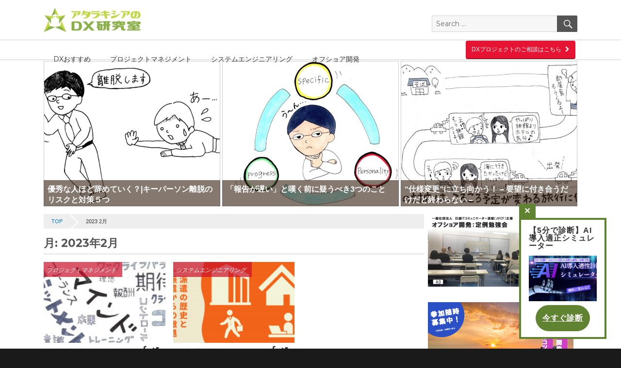

--- FILE ---
content_type: text/html; charset=UTF-8
request_url: https://ataraxiadx.com/column/2023/02/
body_size: 51367
content:
<!DOCTYPE html>
<head prefix="og: http://ogp.me/ns# fb: http://ogp.me/ns/fb# website: http://ogp.me/ns/website#">
<html lang="ja" class="no-js">
<head>
	<meta charset="UTF-8">
	<meta name="viewport" content="width=device-width, initial-scale=1">
	<link rel="profile" href="http://gmpg.org/xfn/11">
		<script>(function(html){html.className = html.className.replace(/\bno-js\b/,'js')})(document.documentElement);</script>
<title>2023年2月 &#8211; アタラキシアのDX研究室｜経営とITをつなぐDX担当者のための情報サイト</title>
<meta name='robots' content='max-image-preview:large' />
<link rel='dns-prefetch' href='//fonts.googleapis.com' />
<link rel='dns-prefetch' href='//s.w.org' />
<link rel='dns-prefetch' href='//pagead2.googlesyndication.com' />
<link rel="alternate" type="application/rss+xml" title="アタラキシアのDX研究室｜経営とITをつなぐDX担当者のための情報サイト &raquo; フィード" href="https://ataraxiadx.com/column/feed/" />
<link rel="alternate" type="application/rss+xml" title="アタラキシアのDX研究室｜経営とITをつなぐDX担当者のための情報サイト &raquo; コメントフィード" href="https://ataraxiadx.com/column/comments/feed/" />
		<script type="text/javascript">
			window._wpemojiSettings = {"baseUrl":"https:\/\/s.w.org\/images\/core\/emoji\/13.0.1\/72x72\/","ext":".png","svgUrl":"https:\/\/s.w.org\/images\/core\/emoji\/13.0.1\/svg\/","svgExt":".svg","source":{"concatemoji":"https:\/\/ataraxiadx.com\/column\/wp-includes\/js\/wp-emoji-release.min.js?ver=5.7.2"}};
			!function(e,a,t){var n,r,o,i=a.createElement("canvas"),p=i.getContext&&i.getContext("2d");function s(e,t){var a=String.fromCharCode;p.clearRect(0,0,i.width,i.height),p.fillText(a.apply(this,e),0,0);e=i.toDataURL();return p.clearRect(0,0,i.width,i.height),p.fillText(a.apply(this,t),0,0),e===i.toDataURL()}function c(e){var t=a.createElement("script");t.src=e,t.defer=t.type="text/javascript",a.getElementsByTagName("head")[0].appendChild(t)}for(o=Array("flag","emoji"),t.supports={everything:!0,everythingExceptFlag:!0},r=0;r<o.length;r++)t.supports[o[r]]=function(e){if(!p||!p.fillText)return!1;switch(p.textBaseline="top",p.font="600 32px Arial",e){case"flag":return s([127987,65039,8205,9895,65039],[127987,65039,8203,9895,65039])?!1:!s([55356,56826,55356,56819],[55356,56826,8203,55356,56819])&&!s([55356,57332,56128,56423,56128,56418,56128,56421,56128,56430,56128,56423,56128,56447],[55356,57332,8203,56128,56423,8203,56128,56418,8203,56128,56421,8203,56128,56430,8203,56128,56423,8203,56128,56447]);case"emoji":return!s([55357,56424,8205,55356,57212],[55357,56424,8203,55356,57212])}return!1}(o[r]),t.supports.everything=t.supports.everything&&t.supports[o[r]],"flag"!==o[r]&&(t.supports.everythingExceptFlag=t.supports.everythingExceptFlag&&t.supports[o[r]]);t.supports.everythingExceptFlag=t.supports.everythingExceptFlag&&!t.supports.flag,t.DOMReady=!1,t.readyCallback=function(){t.DOMReady=!0},t.supports.everything||(n=function(){t.readyCallback()},a.addEventListener?(a.addEventListener("DOMContentLoaded",n,!1),e.addEventListener("load",n,!1)):(e.attachEvent("onload",n),a.attachEvent("onreadystatechange",function(){"complete"===a.readyState&&t.readyCallback()})),(n=t.source||{}).concatemoji?c(n.concatemoji):n.wpemoji&&n.twemoji&&(c(n.twemoji),c(n.wpemoji)))}(window,document,window._wpemojiSettings);
		</script>
		<style type="text/css">
img.wp-smiley,
img.emoji {
	display: inline !important;
	border: none !important;
	box-shadow: none !important;
	height: 1em !important;
	width: 1em !important;
	margin: 0 .07em !important;
	vertical-align: -0.1em !important;
	background: none !important;
	padding: 0 !important;
}
</style>
	<link rel='stylesheet' id='wp-block-library-css'  href='https://ataraxiadx.com/column/wp-includes/css/dist/block-library/style.min.css?ver=5.7.2' type='text/css' media='all' />
<link rel='stylesheet' id='parent-style-css'  href='https://ataraxiadx.com/column/wp-content/themes/twentysixteen/style.css?ver=5.7.2' type='text/css' media='all' />
<link rel='stylesheet' id='child-style-css'  href='https://ataraxiadx.com/column/wp-content/themes/Piececolumn/style.css?ver=5.7.2' type='text/css' media='all' />
<link rel='stylesheet' id='twentysixteen-fonts-css'  href='https://fonts.googleapis.com/css?family=Merriweather%3A400%2C700%2C900%2C400italic%2C700italic%2C900italic%7CMontserrat%3A400%2C700%7CInconsolata%3A400&#038;subset=latin%2Clatin-ext' type='text/css' media='all' />
<link rel='stylesheet' id='genericons-css'  href='https://ataraxiadx.com/column/wp-content/themes/twentysixteen/genericons/genericons.css?ver=3.4.1' type='text/css' media='all' />
<link rel='stylesheet' id='twentysixteen-style-css'  href='https://ataraxiadx.com/column/wp-content/themes/Piececolumn/style.css?ver=5.7.2' type='text/css' media='all' />
<!--[if lt IE 10]>
<link rel='stylesheet' id='twentysixteen-ie-css'  href='https://ataraxiadx.com/column/wp-content/themes/twentysixteen/css/ie.css?ver=20160816' type='text/css' media='all' />
<![endif]-->
<!--[if lt IE 9]>
<link rel='stylesheet' id='twentysixteen-ie8-css'  href='https://ataraxiadx.com/column/wp-content/themes/twentysixteen/css/ie8.css?ver=20160816' type='text/css' media='all' />
<![endif]-->
<!--[if lt IE 8]>
<link rel='stylesheet' id='twentysixteen-ie7-css'  href='https://ataraxiadx.com/column/wp-content/themes/twentysixteen/css/ie7.css?ver=20160816' type='text/css' media='all' />
<![endif]-->
<!--[if lt IE 9]>
<script type='text/javascript' src='https://ataraxiadx.com/column/wp-content/themes/twentysixteen/js/html5.js?ver=3.7.3' id='twentysixteen-html5-js'></script>
<![endif]-->
<script type='text/javascript' src='https://ataraxiadx.com/column/wp-includes/js/jquery/jquery.min.js?ver=3.5.1' id='jquery-core-js'></script>
<script type='text/javascript' src='https://ataraxiadx.com/column/wp-includes/js/jquery/jquery-migrate.min.js?ver=3.3.2' id='jquery-migrate-js'></script>
<link rel="https://api.w.org/" href="https://ataraxiadx.com/column/wp-json/" /><meta name="generator" content="Site Kit by Google 1.44.0" /><meta name="google-site-verification" content="UqCZEiNjIiKPN5XcHHWMSbIwdrbrOB5ETT1EblVufZ8">
<!-- Google AdSense snippet added by Site Kit -->
<meta name="google-adsense-platform-account" content="ca-host-pub-2644536267352236">
<meta name="google-adsense-platform-domain" content="sitekit.withgoogle.com">
<!-- End Google AdSense snippet added by Site Kit -->

<!-- Google AdSense snippet added by Site Kit -->
<script src="https://pagead2.googlesyndication.com/pagead/js/adsbygoogle.js?client=ca-pub-2764011896178202" crossorigin="anonymous" type="text/javascript"></script>

<!-- End Google AdSense snippet added by Site Kit -->
	<link rel="shortcut icon" href="https://ataraxiadx.com/column/wp-content/themes/Piececolumn/favicon.ico">
	<meta property='og:locale' content='ja_JP'>
	<meta property='og:site_name' content='アタラキシアのDX研究室｜経営とITをつなぐDX担当者のための情報サイト'>
	<meta property="og:title" content="アタラキシアのDX研究室｜経営とITをつなぐDX担当者のための情報サイト">
<meta property="og:description" content="経営とITをつなぐDX担当者のための情報サイト。デジタル化やDX化の推進に役立つ記事を発信しています。">
<meta property="og:url" content="https://ataraxiadx.com/column">
<meta property="og:type" content="website">
<meta name="twitter：title" content = "アタラキシアのDX研究室｜経営とITをつなぐDX担当者のための情報サイト" />
<meta name="twitter：description" content = "経営とITをつなぐDX担当者のための情報サイト。デジタル化やDX化の推進に役立つ記事を発信しています。" />
	<!-- Google tag (gtag.js) -->
<script async src="https://www.googletagmanager.com/gtag/js?id=G-H0FVNE2YX0"></script>
<script>
  window.dataLayer = window.dataLayer || [];
  function gtag(){dataLayer.push(arguments);}
  gtag('js', new Date());

  gtag('config', 'G-H0FVNE2YX0');
</script>
	<script async src="https://pagead2.googlesyndication.com/pagead/js/adsbygoogle.js?client=ca-pub-7818009652892188" crossorigin="anonymous"></script>
    <script
            src="https://cdnjs.cloudflare.com/ajax/libs/jquery/3.7.1/jquery.min.js"
            integrity="sha512-v2CJ7UaYy4JwqLDIrZUI/4hqeoQieOmAZNXBeQyjo21dadnwR+8ZaIJVT8EE2iyI61OV8e6M8PP2/4hpQINQ/g=="
            crossorigin="anonymous"
            referrerpolicy="no-referrer"
    ></script>
</head>
<style>
    :root {
        --green1: #608332;
    }
.main-navigation ul {
display: flex;
}	
.site-inner {
    padding-top: 110px;
}
.slick-slide img {
    border: solid 1px #cecece;
}
@media screen and (min-width: 992px) {
    .iconX {
        font-size: 28px;
        color: white;
        font-weight: 700;
        background-color: var(--green1);
        position: absolute;
        border: 4px solid var(--green1);
        width: 24%;
        height: 13%;
        top: calc(-10% - 14px);
        left: -20px;
    }
}
@media screen and (max-width: 1099px){
    .custom-logo {
      height: initial;
    }
    .site-inner {
        padding-top: 0px !important;
    }
}
.center-flex-item{
    display: flex;
    justify-content: center;
    align-items: center;
}

.popup {
    padding: 4px 16px;
    position: fixed;
    right: 30px;
    bottom: 20px;
    border: 4px solid var(--green1);
    width: 11.25rem;
    height: 15.625rem;
    background-color: white;
}
.position {
    background-color:white ;
    position: relative;
    height: 100%;
}
.iconX {
    font-size: 28px;
    color: white;
    font-weight: 700;
    background-color: var(--green1);
    position: absolute;
    border: 4px solid var(--green1);
    width: 24%;
    height: 13%;
    top: calc(-10% - 14px);
    left: -20px;
}
    .iconX button {
        color: white;
        width: 0;
        height: 0;
        background-color: #608332;
        text-align: center;
        display: flex;
        justify-content: center;
        align-items: center;
    }
.title {
    width: 100%;
    height: 30%;
}
.title h1,h2 {
    overflow-wrap: break-word;
    margin: 0;
    box-sizing: border-box;
}
.title h2 {
    height: 30%;
    padding-top: 10px;
    font-size: 20px;
}
.title h1 {
    height: 70%;
    padding-top: 0.625rem;
    font-size: 1rem;
    word-wrap: break-word;
    font-weight: 900;
    letter-spacing: 0.0625rem;
    line-height: 1
;
}
.thumbnail {
    height: 40%;
    width: 100%;
}
.thumbnail img{
    width: 100%;
    height: 100%;
    object-fit: cover;
}
.btn-group {
    width: 100%;
    height: 30%;
}
.submit-btn-popup {
    width: 100%;
    border-radius: 36px;
    background-color: var(--green1);
    border: var(--green1);
    color: white;
    font-size: 16px;
    text-decoration: underline;
    font-weight: 600;
    font-family: "DejaVu Sans Mono", monospace;
}
    .title-path {
        display: none;
    }
@media screen and (min-width: 320px) and (max-width: 767px) {
    .popup {
        position: fixed;
        bottom: 0;
        border: 4px solid var(--green1);
        width: 100%;
        height: 6.625rem;
        left: 0;
        background-color: white;
    }
    .position {
        background-color: white;
        position: relative;
        height: 100%;
        display: flex;
    }
    .order-1 {
        order: 1;
    }
    .order-2 {
        order: 2;
    }
    .btn-group {
        display: none;
    }
    .thumbnail {
        height: 100%;
        width: 70%;
    }
    .thumbnail img {
        width: 100%;
        height: 100%;
        object-fit: cover;
    }
    .title-path {
        display: block;
    }
    .title-path a {
        color: var(--green1);
    }
    .title-banner {
        display: none;
    }
    .title h1 {
        height: 70%;
        padding-top: 13px;
        font-size: 1.25rem;
        word-wrap: break-word;
        font-weight: 900;
        letter-spacing: 0.0625rem;
        line-height: 1;
        color: var(--green1);
    }
    .iconX {
        font-size: 28px;
        color: white;
        font-weight: 700;
        background-color: var(--green1);
        position: absolute;
        border: 4px solid var(--green1);
        width: 12%;
        height: 45%;
        top: calc(-37% - 12px);
        left: -20px;
    }
    .iconX button {
        color: white;
        width: 0;
        height: 0;
        background-color: #608332;
        text-align: center;
        display: flex;
        justify-content: center;
        align-items: center;
    }
}
    .hover-button button:hover {
        color: white !important;
        background: #365c00 !important;
    }
</style>
<body class="archive date group-blog hfeed">
	<!-- Google Tag Manager (noscript) -->
<noscript><iframe src="https://www.googletagmanager.com/ns.html?id=GTM-N6V42CB"
height="0" width="0" style="display:none;visibility:hidden"></iframe></noscript>
<!-- End Google Tag Manager (noscript) -->
<div id="page" class="site">
	<div class="site-inner">
		<a class="skip-link screen-reader-text" href="#content">Skip to content</a>

		<header id="masthead" class="site-header" role="banner">
			<div class="site-header-main">
				<div class="site-branding">
					<div class="site-branding-inner">
						<h2 class="site-description">
							<a href="/column/"><img src="/img/common/blog_logo.png" srcset="/img/common/blog_logo@2x.png" alt="AtraxiaDX logo" width="200"></a>
						</h2>
						
													<p class="site-title"><a href="https://ataraxiadx.com/column/" rel="home">アタラキシアのDX研究室｜経営とITをつなぐDX担当者のための情報サイト</a></p>
												<!-- 検索窓 -->
						<!-- レスポンシブ用メニュートグル -->
													<div class="site-header-search" id="site-header-search">
								
<form role="search" method="get" class="search-form" action="https://ataraxiadx.com/column/">
	<label>
		<span class="screen-reader-text">Search for:</span>
		<input type="search" class="search-field" placeholder="Search &hellip;" value="" name="s" />
	</label>
	<button type="submit" class="search-submit"><span class="screen-reader-text">Search</span></button>
</form>
							</div>
												<!-- 検索窓終了 -->
						<!-- ヘッダーsnsボタン
						<div class="site-header-sns-wrap">
							<div class="site-header-sns site-header-facebook">
								<a href="https://www.facebook.com/XXX" target="_blank"><i class="fa fa-facebook"></i></a>
							</div>
							<div class="site-header-sns site-header-twitter">
								<a href="https://twitter.com/XXX" target="_blank"><i class="fa fa-twitter"></i></a>
							</div>
							<div class="site-header-sns site-header-rss">
								<a href="https://ataraxiadx.com/column/feed/rss/" target="_blank"><i class="fa fa-rss"></i></a>
							</div>
						</div>
						<ヘダーsnsボタン終了 -->
					</div>
				</div><!-- .site-branding -->

					<div id="site-header-menu" class="site-header-menu">

						<!-- レスポンシブ時メニュー -->
						
						<div class="site-header-menu-inner">
							<nav id="site-navigation" class="main-navigation" role="navigation" aria-label="Primary Menu">
								<div class="menu-%e3%83%98%e3%83%83%e3%83%80%e3%83%a1%e3%83%8b%e3%83%a5%e3%83%bc-container"><ul id="menu-%e3%83%98%e3%83%83%e3%83%80%e3%83%a1%e3%83%8b%e3%83%a5%e3%83%bc" class="primary-menu"><li id="menu-item-205" class="menu-item menu-item-type-taxonomy menu-item-object-category menu-item-205"><a href="https://ataraxiadx.com/column/category/dx/">DXおすすめ</a></li>
<li id="menu-item-206" class="menu-item menu-item-type-taxonomy menu-item-object-category menu-item-206"><a href="https://ataraxiadx.com/column/category/pm/">プロジェクトマネジメント</a></li>
<li id="menu-item-207" class="menu-item menu-item-type-taxonomy menu-item-object-category menu-item-207"><a href="https://ataraxiadx.com/column/category/se/">システムエンジニアリング</a></li>
<li id="menu-item-208" class="menu-item menu-item-type-taxonomy menu-item-object-category menu-item-208"><a href="https://ataraxiadx.com/column/category/offshore/">オフショア開発</a></li>
</ul></div>
							</nav>
							<!-- .main-navigation -->
							<div class="banner-header">
																	<a href="https://ataraxiadx.com/contact.html" class="banner-fix__btn" target="_blank" data-from="/column/2023/02/">DXプロジェクトのご相談はこちら<i class="fa fa-chevron-right"></i></a>
							</div>
						</div>
					</div><!-- .site-header-menu -->
			</div><!-- .site-header-main -->

					</header><!-- .site-header -->

		<div id="content" class="site-content">
            <div class="popup-banner" style="position: absolute; z-index: 9999;">
                <div class="popup" >
                    <div class="position">
                            <div class="iconX center-flex-item ">
                                <button class="turn-off" type="submit" style="color: white">
                                    &#x2715;
                                </button>
                            </div>
                        <div class="title order-2">
                            <h1 class="title-banner">
                                【5分で診断】AI導入適正シミュレーター                            </h1>
                            <h1 class="title-path">
                                <a style="text-decoration: none; font-size: 85%; " href=" https://ataraxiadx.com/column/simulator/">【5分で診断】AI導入適正シミュレーター</a>
                            </h1>

                        </div>
                        <div class="thumbnail order-1">
                            <img src="https://ataraxiadx.com/column/img/Background.png" alt=""/>
                        </div>
                        <div class="btn-group center-flex-item">
                            <a class="hover-button" href=" https://ataraxiadx.com/column/simulator/">
                                <button class="submit-btn-popup" type="button">
                                    今すぐ診断
                                </button>
                            </a>

                        </div>
                    </div>

                </div>
            </div>
			    <div class="slider-container slider-container--top">
        <div class="slider">
                                <a href="https://ataraxiadx.com/column/%e5%84%aa%e7%a7%80%e3%81%aa%e4%ba%ba%e3%81%bb%e3%81%a9%e8%be%9e%e3%82%81%e3%81%a6%e3%81%84%e3%81%8f%ef%bc%9f%e3%82%ad%e3%83%bc%e3%83%91%e3%83%bc%e3%82%bd%e3%83%b3%e9%9b%a2%e8%84%b1%e3%81%ae%e3%83%aa/">
                        <img width="1920" height="1005" src="https://ataraxiadx.com/column/wp-content/uploads/2021/10/rectangle_large_type_2_dae63e8ddf7c0ff268927752abe6da65.jpeg" class="attachment-full size-full wp-post-image" alt="" loading="lazy" srcset="https://ataraxiadx.com/column/wp-content/uploads/2021/10/rectangle_large_type_2_dae63e8ddf7c0ff268927752abe6da65.jpeg 1920w, https://ataraxiadx.com/column/wp-content/uploads/2021/10/rectangle_large_type_2_dae63e8ddf7c0ff268927752abe6da65-300x157.jpeg 300w, https://ataraxiadx.com/column/wp-content/uploads/2021/10/rectangle_large_type_2_dae63e8ddf7c0ff268927752abe6da65-1024x536.jpeg 1024w, https://ataraxiadx.com/column/wp-content/uploads/2021/10/rectangle_large_type_2_dae63e8ddf7c0ff268927752abe6da65-768x402.jpeg 768w, https://ataraxiadx.com/column/wp-content/uploads/2021/10/rectangle_large_type_2_dae63e8ddf7c0ff268927752abe6da65-1536x804.jpeg 1536w, https://ataraxiadx.com/column/wp-content/uploads/2021/10/rectangle_large_type_2_dae63e8ddf7c0ff268927752abe6da65-1200x628.jpeg 1200w" sizes="(max-width: 709px) 85vw, (max-width: 909px) 67vw, (max-width: 1362px) 62vw, 840px" />                        <div class="slider-text">
                            <p class="slider-title">優秀な人ほど辞めていく？|キーパーソン離脱のリスクと対策５つ</p>
                        </div>
                    </a>
                                    <a href="https://ataraxiadx.com/column/%e3%80%8c%e5%a0%b1%e5%91%8a%e3%81%8c%e9%81%85%e3%81%84%e3%80%8d%e3%81%a8%e5%98%86%e3%81%8f%e5%89%8d%e3%81%ab%e7%96%91%e3%81%86%e3%81%b9%e3%81%8d3%e3%81%a4%e3%81%ae%e3%81%93%e3%81%a8/">
                        <img width="1920" height="1005" src="https://ataraxiadx.com/column/wp-content/uploads/2021/11/rectangle_large_type_2_7f3ae40cca68f32e17f6c3765297d870.jpeg" class="attachment-full size-full wp-post-image" alt="" loading="lazy" srcset="https://ataraxiadx.com/column/wp-content/uploads/2021/11/rectangle_large_type_2_7f3ae40cca68f32e17f6c3765297d870.jpeg 1920w, https://ataraxiadx.com/column/wp-content/uploads/2021/11/rectangle_large_type_2_7f3ae40cca68f32e17f6c3765297d870-300x157.jpeg 300w, https://ataraxiadx.com/column/wp-content/uploads/2021/11/rectangle_large_type_2_7f3ae40cca68f32e17f6c3765297d870-1024x536.jpeg 1024w, https://ataraxiadx.com/column/wp-content/uploads/2021/11/rectangle_large_type_2_7f3ae40cca68f32e17f6c3765297d870-768x402.jpeg 768w, https://ataraxiadx.com/column/wp-content/uploads/2021/11/rectangle_large_type_2_7f3ae40cca68f32e17f6c3765297d870-1536x804.jpeg 1536w, https://ataraxiadx.com/column/wp-content/uploads/2021/11/rectangle_large_type_2_7f3ae40cca68f32e17f6c3765297d870-1200x628.jpeg 1200w" sizes="(max-width: 709px) 85vw, (max-width: 909px) 67vw, (max-width: 1362px) 62vw, 840px" />                        <div class="slider-text">
                            <p class="slider-title">「報告が遅い」と嘆く前に疑うべき3つのこと</p>
                        </div>
                    </a>
                                    <a href="https://ataraxiadx.com/column/%e4%bb%95%e6%a7%98%e5%a4%89%e6%9b%b4%e3%81%ae%e3%82%84%e3%82%8a%e3%81%8f%e3%82%8a%e6%88%91%e5%84%98%e3%81%ab%e4%bb%98%e3%81%8d%e5%90%88%e3%81%88%e3%82%8b%e4%ba%ba%e3%81%af%e4%bb%95/">
                        <img width="1920" height="1001" src="https://ataraxiadx.com/column/wp-content/uploads/2021/11/rectangle_large_type_2_882ad8b8f1680a739977205bf91688b1.jpeg" class="attachment-full size-full wp-post-image" alt="" loading="lazy" srcset="https://ataraxiadx.com/column/wp-content/uploads/2021/11/rectangle_large_type_2_882ad8b8f1680a739977205bf91688b1.jpeg 1920w, https://ataraxiadx.com/column/wp-content/uploads/2021/11/rectangle_large_type_2_882ad8b8f1680a739977205bf91688b1-300x156.jpeg 300w, https://ataraxiadx.com/column/wp-content/uploads/2021/11/rectangle_large_type_2_882ad8b8f1680a739977205bf91688b1-1024x534.jpeg 1024w, https://ataraxiadx.com/column/wp-content/uploads/2021/11/rectangle_large_type_2_882ad8b8f1680a739977205bf91688b1-768x400.jpeg 768w, https://ataraxiadx.com/column/wp-content/uploads/2021/11/rectangle_large_type_2_882ad8b8f1680a739977205bf91688b1-1536x801.jpeg 1536w, https://ataraxiadx.com/column/wp-content/uploads/2021/11/rectangle_large_type_2_882ad8b8f1680a739977205bf91688b1-1200x626.jpeg 1200w" sizes="(max-width: 709px) 85vw, (max-width: 909px) 67vw, (max-width: 1362px) 62vw, 840px" />                        <div class="slider-text">
                            <p class="slider-title">“仕様変更”に立ち向かう！ &#8211; 要望に付き合うだけだと終わらない &#8211;</p>
                        </div>
                    </a>
                        </div>
    </div>
            <script>
                $(document).ready(function () {
                    $('.turn-off').on('click', function () {
                        console.log(1111)
                        $('.popup-banner').css('display', 'none')
                    })
                })
            </script>

	<div id="primary" class="content-area">
		<div class="breadcrumb cf"><div itemscope itemtype="http://data-vocabulary.org/Breadcrumb"><a href="https://ataraxiadx.com/column" itemprop="url" class="breadcrumb-item"><span itemprop="title">TOP</span></a></div><div itemscope itemtype="http://data-vocabulary.org/Breadcrumb"><a itemprop="url" class="breadcrumb-item"><span itemprop="title">  2023  2月</span></a></div></div>			
				<header class="page-header">
					<h1 class="page-title">月: <span>2023年2月</span></h1>				</header><!-- .page-header -->

				<div class="site-main article-list article-list--top" role="main">
				<article id="post-446" class="list-article post-446 post type-post status-publish format-standard has-post-thumbnail hentry category-pm tag-it tag-188 tag-194 tag-195 tag-193 tag-196">
	        <a class="post-thumbnail" href="https://ataraxiadx.com/column/%e5%a4%96%e8%b3%87%e3%82%b3%e3%83%b3%e3%82%b5%e3%83%ab%e3%81%a7%e3%82%88%e3%81%8f%e8%81%9e%e3%81%8f%e3%83%9e%e3%82%a4%e3%83%b3%e3%83%89%e3%81%ae%e6%ad%a3%e4%bd%93%ef%bc%88%e5%89%8d/" aria-hidden="true">
          <img width="300" height="157" src="https://ataraxiadx.com/column/wp-content/uploads/2022/01/IMG_0154-300x157.jpg" class="attachment-medium size-medium wp-post-image" alt="外資コンサルでよく聞く”マインド”の正体（前編）" loading="lazy" srcset="https://ataraxiadx.com/column/wp-content/uploads/2022/01/IMG_0154-300x157.jpg 300w, https://ataraxiadx.com/column/wp-content/uploads/2022/01/IMG_0154-768x402.jpg 768w, https://ataraxiadx.com/column/wp-content/uploads/2022/01/IMG_0154.jpg 800w" sizes="(max-width: 300px) 85vw, 300px" />        </a>
      <div class="post-info"><span class="cat-links"><span class="screen-reader-text">Categories </span><a href="https://ataraxiadx.com/column/category/pm/" rel="category tag">プロジェクトマネジメント</a></span><span class="posted-on"><span class="screen-reader-text">Posted on </span><a href="https://ataraxiadx.com/column/%e5%a4%96%e8%b3%87%e3%82%b3%e3%83%b3%e3%82%b5%e3%83%ab%e3%81%a7%e3%82%88%e3%81%8f%e8%81%9e%e3%81%8f%e3%83%9e%e3%82%a4%e3%83%b3%e3%83%89%e3%81%ae%e6%ad%a3%e4%bd%93%ef%bc%88%e5%89%8d/" rel="bookmark"><time class="entry-date published" datetime="2023-02-28T11:00:00+09:00">2023年2月28日</time><time class="updated" datetime="2023-07-13T09:14:24+09:00">2023年7月13日</time></a></span>		<div class="article-list__sns">
			<a href="https://www.facebook.com/sharer/sharer.php?u=https://ataraxiadx.com/column/%e5%a4%96%e8%b3%87%e3%82%b3%e3%83%b3%e3%82%b5%e3%83%ab%e3%81%a7%e3%82%88%e3%81%8f%e8%81%9e%e3%81%8f%e3%83%9e%e3%82%a4%e3%83%b3%e3%83%89%e3%81%ae%e6%ad%a3%e4%bd%93%ef%bc%88%e5%89%8d/"  target="_blank" class="social-btn social-btn--fb"><i class="fa fa-facebook"></i></a>
			<a href="https://twitter.com/share?url=https://ataraxiadx.com/column/%e5%a4%96%e8%b3%87%e3%82%b3%e3%83%b3%e3%82%b5%e3%83%ab%e3%81%a7%e3%82%88%e3%81%8f%e8%81%9e%e3%81%8f%e3%83%9e%e3%82%a4%e3%83%b3%e3%83%89%e3%81%ae%e6%ad%a3%e4%bd%93%ef%bc%88%e5%89%8d/" target="_blank" class="social-btn social-btn--tw"><i class="fa fa-twitter"></i></a>
		</div>
		<h2 class="entry-title">
			<a href="https://ataraxiadx.com/column/%e5%a4%96%e8%b3%87%e3%82%b3%e3%83%b3%e3%82%b5%e3%83%ab%e3%81%a7%e3%82%88%e3%81%8f%e8%81%9e%e3%81%8f%e3%83%9e%e3%82%a4%e3%83%b3%e3%83%89%e3%81%ae%e6%ad%a3%e4%bd%93%ef%bc%88%e5%89%8d/" rel="bookmark">外資コンサルでよく聞く”マインド”の正体（前編）			</a>
		</h2>
	</div>

</article><!-- #post-## -->
<article id="post-387" class="list-article post-387 post type-post status-publish format-standard has-post-thumbnail hentry category-se tag-it tag-39 tag-183 tag-166 tag-184">
	        <a class="post-thumbnail" href="https://ataraxiadx.com/column/%e6%b4%be%e9%81%a3%e3%81%ae%e6%ad%b4%e5%8f%b2%e3%81%a8%e6%b4%be%e9%81%a3%e3%81%8b%e3%82%89%e5%ae%8c%e5%85%a8%e6%92%a4%e9%80%80%e3%81%99%e3%82%8b%e3%81%ab%e3%81%af%ef%bc%9f%ef%bc%81/" aria-hidden="true">
          <img width="300" height="158" src="https://ataraxiadx.com/column/wp-content/uploads/2021/12/D41290D2-E09D-4CD9-95F9-5E9564EEB765-300x158.png" class="attachment-medium size-medium wp-post-image" alt="派遣の歴史と派遣から完全撤退するには？！" loading="lazy" srcset="https://ataraxiadx.com/column/wp-content/uploads/2021/12/D41290D2-E09D-4CD9-95F9-5E9564EEB765-300x158.png 300w, https://ataraxiadx.com/column/wp-content/uploads/2021/12/D41290D2-E09D-4CD9-95F9-5E9564EEB765-1024x538.png 1024w, https://ataraxiadx.com/column/wp-content/uploads/2021/12/D41290D2-E09D-4CD9-95F9-5E9564EEB765-768x403.png 768w, https://ataraxiadx.com/column/wp-content/uploads/2021/12/D41290D2-E09D-4CD9-95F9-5E9564EEB765.png 1200w" sizes="(max-width: 300px) 85vw, 300px" />        </a>
      <div class="post-info"><span class="cat-links"><span class="screen-reader-text">Categories </span><a href="https://ataraxiadx.com/column/category/se/" rel="category tag">システムエンジニアリング</a></span><span class="posted-on"><span class="screen-reader-text">Posted on </span><a href="https://ataraxiadx.com/column/%e6%b4%be%e9%81%a3%e3%81%ae%e6%ad%b4%e5%8f%b2%e3%81%a8%e6%b4%be%e9%81%a3%e3%81%8b%e3%82%89%e5%ae%8c%e5%85%a8%e6%92%a4%e9%80%80%e3%81%99%e3%82%8b%e3%81%ab%e3%81%af%ef%bc%9f%ef%bc%81/" rel="bookmark"><time class="entry-date published" datetime="2023-02-14T11:00:00+09:00">2023年2月14日</time><time class="updated" datetime="2023-01-16T13:45:16+09:00">2023年1月16日</time></a></span>		<div class="article-list__sns">
			<a href="https://www.facebook.com/sharer/sharer.php?u=https://ataraxiadx.com/column/%e6%b4%be%e9%81%a3%e3%81%ae%e6%ad%b4%e5%8f%b2%e3%81%a8%e6%b4%be%e9%81%a3%e3%81%8b%e3%82%89%e5%ae%8c%e5%85%a8%e6%92%a4%e9%80%80%e3%81%99%e3%82%8b%e3%81%ab%e3%81%af%ef%bc%9f%ef%bc%81/"  target="_blank" class="social-btn social-btn--fb"><i class="fa fa-facebook"></i></a>
			<a href="https://twitter.com/share?url=https://ataraxiadx.com/column/%e6%b4%be%e9%81%a3%e3%81%ae%e6%ad%b4%e5%8f%b2%e3%81%a8%e6%b4%be%e9%81%a3%e3%81%8b%e3%82%89%e5%ae%8c%e5%85%a8%e6%92%a4%e9%80%80%e3%81%99%e3%82%8b%e3%81%ab%e3%81%af%ef%bc%9f%ef%bc%81/" target="_blank" class="social-btn social-btn--tw"><i class="fa fa-twitter"></i></a>
		</div>
		<h2 class="entry-title">
			<a href="https://ataraxiadx.com/column/%e6%b4%be%e9%81%a3%e3%81%ae%e6%ad%b4%e5%8f%b2%e3%81%a8%e6%b4%be%e9%81%a3%e3%81%8b%e3%82%89%e5%ae%8c%e5%85%a8%e6%92%a4%e9%80%80%e3%81%99%e3%82%8b%e3%81%ab%e3%81%af%ef%bc%9f%ef%bc%81/" rel="bookmark">派遣の歴史と派遣から完全撤退するには？！			</a>
		</h2>
	</div>

</article><!-- #post-## -->
</div><div class="pagination-wrap"></div>
		</div><!-- .content-area -->


	<aside id="secondary" class="sidebar widget-area" role="complementary">
		<section id="media_image-7" class="widget widget_media_image"><a href="https://jvcf.or.jp/category/event/"><img width="300" height="150" src="https://ataraxiadx.com/column/wp-content/uploads/2024/10/jvcf2-300x150.png" class="image wp-image-10261  attachment-medium size-medium" alt="" loading="lazy" style="max-width: 100%; height: auto;" srcset="https://ataraxiadx.com/column/wp-content/uploads/2024/10/jvcf2-300x150.png 300w, https://ataraxiadx.com/column/wp-content/uploads/2024/10/jvcf2-1024x512.png 1024w, https://ataraxiadx.com/column/wp-content/uploads/2024/10/jvcf2-768x384.png 768w, https://ataraxiadx.com/column/wp-content/uploads/2024/10/jvcf2.png 1200w" sizes="(max-width: 300px) 85vw, 300px" /></a></section><section id="media_image-4" class="widget widget_media_image"><a href="https://ataraxiadx.my.canva.site/202411hcmc"><img width="300" height="300" src="https://ataraxiadx.com/column/wp-content/uploads/2024/10/tour2-300x300.png" class="image wp-image-10260  attachment-medium size-medium" alt="" loading="lazy" style="max-width: 100%; height: auto;" srcset="https://ataraxiadx.com/column/wp-content/uploads/2024/10/tour2-300x300.png 300w, https://ataraxiadx.com/column/wp-content/uploads/2024/10/tour2-1024x1024.png 1024w, https://ataraxiadx.com/column/wp-content/uploads/2024/10/tour2-150x150.png 150w, https://ataraxiadx.com/column/wp-content/uploads/2024/10/tour2-768x768.png 768w, https://ataraxiadx.com/column/wp-content/uploads/2024/10/tour2-120x120.png 120w, https://ataraxiadx.com/column/wp-content/uploads/2024/10/tour2.png 1200w" sizes="(max-width: 300px) 85vw, 300px" /></a></section><section id="media_image-5" class="widget widget_media_image"><a href="https://comtor.jp"><img width="300" height="300" src="https://ataraxiadx.com/column/wp-content/uploads/2024/09/comtor_banner-300x300.png" class="image wp-image-10234  attachment-medium size-medium" alt="" loading="lazy" style="max-width: 100%; height: auto;" srcset="https://ataraxiadx.com/column/wp-content/uploads/2024/09/comtor_banner-300x300.png 300w, https://ataraxiadx.com/column/wp-content/uploads/2024/09/comtor_banner-1024x1024.png 1024w, https://ataraxiadx.com/column/wp-content/uploads/2024/09/comtor_banner-150x150.png 150w, https://ataraxiadx.com/column/wp-content/uploads/2024/09/comtor_banner-768x768.png 768w, https://ataraxiadx.com/column/wp-content/uploads/2024/09/comtor_banner-120x120.png 120w, https://ataraxiadx.com/column/wp-content/uploads/2024/09/comtor_banner.png 1200w" sizes="(max-width: 300px) 85vw, 300px" /></a></section><section id="media_image-6" class="widget widget_media_image"><a href="https://ataraxiadx.com/column/simulator/"><img width="300" height="150" src="https://ataraxiadx.com/column/wp-content/uploads/2024/09/simu-300x150.png" class="image wp-image-10235  attachment-medium size-medium" alt="" loading="lazy" style="max-width: 100%; height: auto;" srcset="https://ataraxiadx.com/column/wp-content/uploads/2024/09/simu-300x150.png 300w, https://ataraxiadx.com/column/wp-content/uploads/2024/09/simu-1024x512.png 1024w, https://ataraxiadx.com/column/wp-content/uploads/2024/09/simu-768x384.png 768w, https://ataraxiadx.com/column/wp-content/uploads/2024/09/simu.png 1200w" sizes="(max-width: 300px) 85vw, 300px" /></a></section>
		<section id="recent-posts-2" class="widget widget_recent_entries">
		<h2 class="widget-title">最近の投稿</h2>
		<ul>
											<li>
					<a href="https://ataraxiadx.com/column/%e7%94%9f%e6%88%90ai%e3%81%a7%e6%88%90%e6%9e%9c%e3%81%8c%e5%87%ba%e3%81%aa%e3%81%84%e7%90%86%e7%94%b1/">生成AIで成果が出ない理由</a>
									</li>
											<li>
					<a href="https://ataraxiadx.com/column/dx%e3%81%8c%e5%a4%b1%e6%95%97%e3%81%99%e3%82%8b%e4%bc%9a%e7%a4%be%e3%81%ae%e5%85%b1%e9%80%9a%e7%82%b9/">DXが失敗する会社の共通点</a>
									</li>
											<li>
					<a href="https://ataraxiadx.com/column/2025%e5%b9%b4%e7%89%88%ef%bc%9adx%e7%8f%be%e5%a0%b4%e3%81%a7%e4%bd%bf%e3%81%88%e3%82%8b%e7%94%9f%e6%88%90ai%e6%90%ad%e8%bc%89%e3%83%84%e3%83%bc%e3%83%ab%e7%b7%8f%e3%81%be%e3%81%a8%e3%82%81/">2025年版：DX現場で使える生成AI搭載ツール総まとめ</a>
									</li>
											<li>
					<a href="https://ataraxiadx.com/column/figma%e3%81%aeai%e6%a9%9f%e8%83%bd%e3%81%a7%e5%a4%89%e3%82%8f%e3%82%8bui-ux%e9%96%8b%e7%99%ba-%e3%83%81%e3%83%a3%e3%83%83%e3%83%88%e3%81%a7%e7%94%bb%e9%9d%a2%e3%83%87%e3%82%b6%e3%82%a4%e3%83%b3/">FigmaのAI機能で変わるUI/UX開発 &#8211; チャットで画面デザイン生成の衝撃</a>
									</li>
											<li>
					<a href="https://ataraxiadx.com/column/2026%e5%b9%b4dx%e8%a8%88%e7%94%bb%e3%81%ae%e7%ab%8b%e3%81%a6%e6%96%b9-ai%e3%83%bbiot%e3%83%bb%e3%83%ad%e3%83%bc%e3%82%b3%e3%83%bc%e3%83%89%e3%82%92%e7%b5%b1%e5%90%88%e3%81%97%e3%81%9f%e6%88%a6/">2026年DX計画の立て方 &#8211; AI・IoT・ローコードを統合した戦略設計</a>
									</li>
					</ul>

		</section><section id="categories-2" class="widget widget_categories"><h2 class="widget-title">カテゴリー</h2>
			<ul>
					<li class="cat-item cat-item-2"><a href="https://ataraxiadx.com/column/category/dx/">DXおすすめ</a>
</li>
	<li class="cat-item cat-item-97"><a href="https://ataraxiadx.com/column/category/offshore/">オフショア開発</a>
</li>
	<li class="cat-item cat-item-96"><a href="https://ataraxiadx.com/column/category/se/">システムエンジニアリング</a>
</li>
	<li class="cat-item cat-item-28"><a href="https://ataraxiadx.com/column/category/pm/">プロジェクトマネジメント</a>
</li>
	<li class="cat-item cat-item-1"><a href="https://ataraxiadx.com/column/category/uncategorized/">未分類</a>
</li>
			</ul>

			</section><section id="custom_html-6" class="widget_text widget widget_custom_html"><div class="textwidget custom-html-widget"><a href="/ebook/" target="_blank" rel="noopener"><img src="https://ataraxiadx.com/column/wp-content/uploads/2022/03/banner_2-1.png" alt="offshore"></a></div></section><section id="archives-2" class="widget widget_archive"><h2 class="widget-title">アーカイブ</h2>
			<ul>
					<li><a href='https://ataraxiadx.com/column/2026/01/'>2026年1月</a></li>
	<li><a href='https://ataraxiadx.com/column/2025/12/'>2025年12月</a></li>
	<li><a href='https://ataraxiadx.com/column/2025/11/'>2025年11月</a></li>
	<li><a href='https://ataraxiadx.com/column/2025/10/'>2025年10月</a></li>
	<li><a href='https://ataraxiadx.com/column/2025/09/'>2025年9月</a></li>
	<li><a href='https://ataraxiadx.com/column/2025/08/'>2025年8月</a></li>
	<li><a href='https://ataraxiadx.com/column/2025/07/'>2025年7月</a></li>
	<li><a href='https://ataraxiadx.com/column/2025/06/'>2025年6月</a></li>
	<li><a href='https://ataraxiadx.com/column/2025/05/'>2025年5月</a></li>
	<li><a href='https://ataraxiadx.com/column/2025/04/'>2025年4月</a></li>
	<li><a href='https://ataraxiadx.com/column/2025/03/'>2025年3月</a></li>
	<li><a href='https://ataraxiadx.com/column/2025/02/'>2025年2月</a></li>
	<li><a href='https://ataraxiadx.com/column/2025/01/'>2025年1月</a></li>
	<li><a href='https://ataraxiadx.com/column/2024/12/'>2024年12月</a></li>
	<li><a href='https://ataraxiadx.com/column/2024/11/'>2024年11月</a></li>
	<li><a href='https://ataraxiadx.com/column/2024/10/'>2024年10月</a></li>
	<li><a href='https://ataraxiadx.com/column/2024/09/'>2024年9月</a></li>
	<li><a href='https://ataraxiadx.com/column/2024/08/'>2024年8月</a></li>
	<li><a href='https://ataraxiadx.com/column/2024/07/'>2024年7月</a></li>
	<li><a href='https://ataraxiadx.com/column/2024/06/'>2024年6月</a></li>
	<li><a href='https://ataraxiadx.com/column/2024/05/'>2024年5月</a></li>
	<li><a href='https://ataraxiadx.com/column/2024/04/'>2024年4月</a></li>
	<li><a href='https://ataraxiadx.com/column/2024/03/'>2024年3月</a></li>
	<li><a href='https://ataraxiadx.com/column/2024/02/'>2024年2月</a></li>
	<li><a href='https://ataraxiadx.com/column/2024/01/'>2024年1月</a></li>
	<li><a href='https://ataraxiadx.com/column/2023/12/'>2023年12月</a></li>
	<li><a href='https://ataraxiadx.com/column/2023/11/'>2023年11月</a></li>
	<li><a href='https://ataraxiadx.com/column/2023/10/'>2023年10月</a></li>
	<li><a href='https://ataraxiadx.com/column/2023/09/'>2023年9月</a></li>
	<li><a href='https://ataraxiadx.com/column/2023/08/'>2023年8月</a></li>
	<li><a href='https://ataraxiadx.com/column/2023/07/'>2023年7月</a></li>
	<li><a href='https://ataraxiadx.com/column/2023/06/'>2023年6月</a></li>
	<li><a href='https://ataraxiadx.com/column/2023/05/'>2023年5月</a></li>
	<li><a href='https://ataraxiadx.com/column/2023/04/'>2023年4月</a></li>
	<li><a href='https://ataraxiadx.com/column/2023/03/'>2023年3月</a></li>
	<li><a href='https://ataraxiadx.com/column/2023/02/' aria-current="page">2023年2月</a></li>
	<li><a href='https://ataraxiadx.com/column/2023/01/'>2023年1月</a></li>
	<li><a href='https://ataraxiadx.com/column/2022/12/'>2022年12月</a></li>
	<li><a href='https://ataraxiadx.com/column/2022/11/'>2022年11月</a></li>
	<li><a href='https://ataraxiadx.com/column/2022/10/'>2022年10月</a></li>
	<li><a href='https://ataraxiadx.com/column/2022/09/'>2022年9月</a></li>
	<li><a href='https://ataraxiadx.com/column/2022/08/'>2022年8月</a></li>
	<li><a href='https://ataraxiadx.com/column/2022/07/'>2022年7月</a></li>
	<li><a href='https://ataraxiadx.com/column/2022/06/'>2022年6月</a></li>
	<li><a href='https://ataraxiadx.com/column/2022/05/'>2022年5月</a></li>
	<li><a href='https://ataraxiadx.com/column/2022/04/'>2022年4月</a></li>
	<li><a href='https://ataraxiadx.com/column/2022/03/'>2022年3月</a></li>
	<li><a href='https://ataraxiadx.com/column/2022/02/'>2022年2月</a></li>
	<li><a href='https://ataraxiadx.com/column/2022/01/'>2022年1月</a></li>
	<li><a href='https://ataraxiadx.com/column/2021/10/'>2021年10月</a></li>
	<li><a href='https://ataraxiadx.com/column/2021/09/'>2021年9月</a></li>
			</ul>

			</section><section id="custom_html-2" class="widget_text widget widget_custom_html"><div class="textwidget custom-html-widget"><style>
	ins.adsbygoogle {
	  background-color: rgba(0,0,0,0);
	}
</style>
<script async src="https://pagead2.googlesyndication.com/pagead/js/adsbygoogle.js?client=ca-pub-2764011896178202"
     crossorigin="anonymous"></script>
<!-- スクエアタイプのディスプレイ広告 -->
<ins class="adsbygoogle"
     style="display:block"
     data-ad-client="ca-pub-2764011896178202"
     data-ad-slot="4382033952"
     data-ad-format="auto"
     data-full-width-responsive="true"></ins>
<script>
     (adsbygoogle = window.adsbygoogle || []).push({});
</script></div></section>	</aside><!-- .sidebar .widget-area -->

		</div><!-- .site-content -->
		<div class="totop">
		  <span class="fa fa-lg fa-angle-up"></span>
		</div>
<!-- 			<div class="banner-fix__document">
				<a href="" data-from=''><img src="https://ataraxiadx.com/column/wp-content/themes/Piececolumn/img/banner_fix@2x.png"></a>
			</div> -->
		<footer id="colophon" class="site-footer" role="contentinfo">
							<nav class="main-navigation" role="navigation" aria-label="Footer Primary Menu">
					<div class="menu-%e3%83%98%e3%83%83%e3%83%80%e3%83%a1%e3%83%8b%e3%83%a5%e3%83%bc-container"><ul id="menu-%e3%83%98%e3%83%83%e3%83%80%e3%83%a1%e3%83%8b%e3%83%a5%e3%83%bc-1" class="primary-menu"><li class="menu-item menu-item-type-taxonomy menu-item-object-category menu-item-205"><a href="https://ataraxiadx.com/column/category/dx/">DXおすすめ</a></li>
<li class="menu-item menu-item-type-taxonomy menu-item-object-category menu-item-206"><a href="https://ataraxiadx.com/column/category/pm/">プロジェクトマネジメント</a></li>
<li class="menu-item menu-item-type-taxonomy menu-item-object-category menu-item-207"><a href="https://ataraxiadx.com/column/category/se/">システムエンジニアリング</a></li>
<li class="menu-item menu-item-type-taxonomy menu-item-object-category menu-item-208"><a href="https://ataraxiadx.com/column/category/offshore/">オフショア開発</a></li>
</ul></div>				</nav><!-- .main-navigation -->
			
			
			<div class="site-info">
				<div class="footer-cat">
					<h3 class="footer-title">カテゴリ一覧</h3>
					<ul class="footer-cat-list">
							<li class="cat-item cat-item-2"><a href="https://ataraxiadx.com/column/category/dx/">DXおすすめ</a>
</li>
	<li class="cat-item cat-item-97"><a href="https://ataraxiadx.com/column/category/offshore/">オフショア開発</a>
</li>
	<li class="cat-item cat-item-96"><a href="https://ataraxiadx.com/column/category/se/">システムエンジニアリング</a>
</li>
	<li class="cat-item cat-item-28"><a href="https://ataraxiadx.com/column/category/pm/">プロジェクトマネジメント</a>
</li>
	<li class="cat-item cat-item-1"><a href="https://ataraxiadx.com/column/category/uncategorized/">未分類</a>
</li>
					</ul>
				</div>
			</div><!-- .site-info cat -->
			<div class="site-info">
				<div class="footer-tag">
					<h3 class="footer-title">キーワード一覧</h3>
					<div class="footer-tag-list piece-tag">
						<a href="https://ataraxiadx.com/column/tag/ai/" class="tag-cloud-link tag-link-15 tag-link-position-1" style="font-size: 1em;">AI</a>
<a href="https://ataraxiadx.com/column/tag/comtor/" class="tag-cloud-link tag-link-227 tag-link-position-2" style="font-size: 1em;">COMTOR</a>
<a href="https://ataraxiadx.com/column/tag/dx/" class="tag-cloud-link tag-link-63 tag-link-position-3" style="font-size: 1em;">DX</a>
<a href="https://ataraxiadx.com/column/tag/dx%e3%82%a2%e3%82%a4%e3%83%87%e3%82%a2/" class="tag-cloud-link tag-link-200 tag-link-position-4" style="font-size: 1em;">DXアイデア</a>
<a href="https://ataraxiadx.com/column/tag/it/" class="tag-cloud-link tag-link-41 tag-link-position-5" style="font-size: 1em;">IT</a>
<a href="https://ataraxiadx.com/column/tag/it%e3%82%a8%e3%83%b3%e3%82%b8%e3%83%8b%e3%82%a2/" class="tag-cloud-link tag-link-44 tag-link-position-6" style="font-size: 1em;">ITエンジニア</a>
<a href="https://ataraxiadx.com/column/tag/it%e3%82%b3%e3%83%b3%e3%82%b5%e3%83%ab/" class="tag-cloud-link tag-link-205 tag-link-position-7" style="font-size: 1em;">ITコンサル</a>
<a href="https://ataraxiadx.com/column/tag/it%e3%82%b3%e3%83%b3%e3%82%b5%e3%83%ab%e3%83%86%e3%82%a3%e3%83%b3%e3%82%b0/" class="tag-cloud-link tag-link-157 tag-link-position-8" style="font-size: 1em;">ITコンサルティング</a>
<a href="https://ataraxiadx.com/column/tag/pm/" class="tag-cloud-link tag-link-90 tag-link-position-9" style="font-size: 1em;">PM</a>
<a href="https://ataraxiadx.com/column/tag/pmo/" class="tag-cloud-link tag-link-295 tag-link-position-10" style="font-size: 1em;">PMO</a>
<a href="https://ataraxiadx.com/column/tag/se/" class="tag-cloud-link tag-link-216 tag-link-position-11" style="font-size: 1em;">SE</a>
<a href="https://ataraxiadx.com/column/tag/%e3%82%a8%e3%83%b3%e3%82%b8%e3%83%8b%e3%82%a2/" class="tag-cloud-link tag-link-39 tag-link-position-12" style="font-size: 1em;">エンジニア</a>
<a href="https://ataraxiadx.com/column/tag/%e3%82%aa%e3%83%95%e3%82%b7%e3%83%a7%e3%82%a2%e9%96%8b%e7%99%ba/" class="tag-cloud-link tag-link-148 tag-link-position-13" style="font-size: 1em;">オフショア開発</a>
<a href="https://ataraxiadx.com/column/tag/%e3%82%af%e3%83%a9%e3%82%a4%e3%82%a2%e3%83%b3%e3%83%88/" class="tag-cloud-link tag-link-104 tag-link-position-14" style="font-size: 1em;">クライアント</a>
<a href="https://ataraxiadx.com/column/tag/%e3%82%b3%e3%83%9f%e3%83%a5%e3%83%8b%e3%82%b1%e3%83%bc%e3%82%b7%e3%83%a7%e3%83%b3/" class="tag-cloud-link tag-link-37 tag-link-position-15" style="font-size: 1em;">コミュニケーション</a>
<a href="https://ataraxiadx.com/column/tag/%e3%82%b7%e3%82%b9%e3%83%86%e3%83%a0%e4%bf%9d%e5%ae%88%e9%81%8b%e7%94%a8/" class="tag-cloud-link tag-link-333 tag-link-position-16" style="font-size: 1em;">システム保守運用</a>
<a href="https://ataraxiadx.com/column/tag/%e3%82%b7%e3%82%b9%e3%83%86%e3%83%a0%e9%96%8b%e7%99%ba/" class="tag-cloud-link tag-link-46 tag-link-position-17" style="font-size: 1em;">システム開発</a>
<a href="https://ataraxiadx.com/column/tag/%e3%82%b7%e3%82%b9%e3%83%86%e3%83%a0%e9%96%8b%e7%99%ba%e3%83%97%e3%83%ad%e3%82%b8%e3%82%a7%e3%82%af%e3%83%88/" class="tag-cloud-link tag-link-170 tag-link-position-18" style="font-size: 1em;">システム開発プロジェクト</a>
<a href="https://ataraxiadx.com/column/tag/%e3%82%bb%e3%83%9f%e3%82%aa%e3%83%95%e3%82%b7%e3%83%a7%e3%82%a2%e9%96%8b%e7%99%ba/" class="tag-cloud-link tag-link-150 tag-link-position-19" style="font-size: 1em;">セミオフショア開発</a>
<a href="https://ataraxiadx.com/column/tag/%e3%83%97%e3%83%ad%e3%82%b8%e3%82%a7%e3%82%af%e3%83%88/" class="tag-cloud-link tag-link-109 tag-link-position-20" style="font-size: 1em;">プロジェクト</a>
<a href="https://ataraxiadx.com/column/tag/%e3%83%97%e3%83%ad%e3%82%b8%e3%82%a7%e3%82%af%e3%83%88%e3%83%9e%e3%83%8d%e3%82%b8%e3%83%a1%e3%83%b3%e3%83%88/" class="tag-cloud-link tag-link-93 tag-link-position-21" style="font-size: 1em;">プロジェクトマネジメント</a>
<a href="https://ataraxiadx.com/column/tag/%e3%83%97%e3%83%ad%e3%82%b8%e3%82%a7%e3%82%af%e3%83%88%e3%83%9e%e3%83%8d%e3%83%bc%e3%82%b8%e3%83%a3%e3%83%bc/" class="tag-cloud-link tag-link-49 tag-link-position-22" style="font-size: 1em;">プロジェクトマネージャー</a>
<a href="https://ataraxiadx.com/column/tag/%e3%83%97%e3%83%ad%e3%82%b8%e3%82%a7%e3%82%af%e3%83%88%e9%81%8b%e5%96%b6/" class="tag-cloud-link tag-link-404 tag-link-position-23" style="font-size: 1em;">プロジェクト運営</a>
<a href="https://ataraxiadx.com/column/tag/%e3%83%99%e3%83%88%e3%83%8a%e3%83%a0%e4%ba%ba%e3%82%a8%e3%83%b3%e3%82%b8%e3%83%8b%e3%82%a2/" class="tag-cloud-link tag-link-168 tag-link-position-24" style="font-size: 1em;">ベトナム人エンジニア</a>
<a href="https://ataraxiadx.com/column/tag/%e3%83%9e%e3%83%8d%e3%82%b8%e3%83%a1%e3%83%b3%e3%83%88/" class="tag-cloud-link tag-link-40 tag-link-position-25" style="font-size: 1em;">マネジメント</a>
<a href="https://ataraxiadx.com/column/tag/%e5%b7%a5%e6%95%b0/" class="tag-cloud-link tag-link-415 tag-link-position-26" style="font-size: 1em;">工数</a>
<a href="https://ataraxiadx.com/column/tag/%e6%83%85%e5%a0%b1%e3%82%b7%e3%82%b9%e3%83%86%e3%83%a0/" class="tag-cloud-link tag-link-255 tag-link-position-27" style="font-size: 1em;">情報システム</a>
<a href="https://ataraxiadx.com/column/tag/%e6%8a%80%e8%a1%93%e7%9a%84%e8%b2%a0%e5%82%b5/" class="tag-cloud-link tag-link-313 tag-link-position-28" style="font-size: 1em;">技術的負債</a>
<a href="https://ataraxiadx.com/column/tag/%e7%82%8e%e4%b8%8a/" class="tag-cloud-link tag-link-54 tag-link-position-29" style="font-size: 1em;">炎上</a>
<a href="https://ataraxiadx.com/column/tag/%e9%96%8b%e7%99%ba%e3%82%b3%e3%82%b9%e3%83%88/" class="tag-cloud-link tag-link-418 tag-link-position-30" style="font-size: 1em;">開発コスト</a>					</div>
				</div>
			</div><!-- .site-info tag -->
			<div class="site-info">
				<div class="footer-nav-wrap">
					<ul class="footer-nav">
						<li><a href="https://ataraxiadx.com/column/">コラム</a></li>
						<li class="footer-nav-divider">/</li>
						<li><a href="https://ataraxiadx.com/consulting.html" target="_blank">運営会社</a></li>
						<li class="footer-nav-divider">/</li>
						<li><a href="https://ataraxiadx.com/column/privacy/">プライバシーポリシー</a></li>
						<li class="footer-nav-divider">/</li>
						<li><a href="https://ataraxiadx.com/#4" target="_blank" >お問い合わせ</a></li>
					</ul>
				</div>
			</div>
			<div class="site-info">
				<div class="copyright">
					<p>©AtaraxiaDX, Inc. All rights reserved.</p>
				</div>
			</div><!-- .site-info copyright -->
		</footer><!-- .site-footer -->
		<div id="black-overlay">
	</div><!-- .site-inner -->
</div><!-- .site -->

<div id="scroll-top"><span></span></div>

<script type='text/javascript' src='https://ataraxiadx.com/column/wp-content/themes/twentysixteen/js/skip-link-focus-fix.js?ver=20160816' id='twentysixteen-skip-link-focus-fix-js'></script>
<script type='text/javascript' id='twentysixteen-script-js-extra'>
/* <![CDATA[ */
var screenReaderText = {"expand":"expand child menu","collapse":"collapse child menu"};
/* ]]> */
</script>
<script type='text/javascript' src='https://ataraxiadx.com/column/wp-content/themes/twentysixteen/js/functions.js?ver=20160816' id='twentysixteen-script-js'></script>
<script type='text/javascript' src='https://ataraxiadx.com/column/wp-includes/js/wp-embed.min.js?ver=5.7.2' id='wp-embed-js'></script>
<script src="https://ataraxiadx.com/column/wp-content/themes/Piececolumn/js/slick.min.js"></script>
<script src="https://ataraxiadx.com/column/wp-content/themes/Piececolumn/js/common.js"></script>
</body>
</html>


--- FILE ---
content_type: text/html; charset=utf-8
request_url: https://www.google.com/recaptcha/api2/aframe
body_size: 185
content:
<!DOCTYPE HTML><html><head><meta http-equiv="content-type" content="text/html; charset=UTF-8"></head><body><script nonce="DKnzZB3Sx3kloSN0u7cQkA">/** Anti-fraud and anti-abuse applications only. See google.com/recaptcha */ try{var clients={'sodar':'https://pagead2.googlesyndication.com/pagead/sodar?'};window.addEventListener("message",function(a){try{if(a.source===window.parent){var b=JSON.parse(a.data);var c=clients[b['id']];if(c){var d=document.createElement('img');d.src=c+b['params']+'&rc='+(localStorage.getItem("rc::a")?sessionStorage.getItem("rc::b"):"");window.document.body.appendChild(d);sessionStorage.setItem("rc::e",parseInt(sessionStorage.getItem("rc::e")||0)+1);localStorage.setItem("rc::h",'1768595979833');}}}catch(b){}});window.parent.postMessage("_grecaptcha_ready", "*");}catch(b){}</script></body></html>

--- FILE ---
content_type: text/css
request_url: https://ataraxiadx.com/column/wp-content/themes/Piececolumn/style.css?ver=5.7.2
body_size: 72618
content:
/*!
  Theme Name:   Piececolumn
  Description:  piece column themes
  Author:       JokerPiece
  Template:     twentysixteen
  Version:      1.0.0
*/*,*:before,*:after{box-sizing:border-box}html,body,button,input,select,textarea{font-family:YuGothic, "Yu Gothic", 游ゴシック体, 游ゴシック, "ヒラギノ角ゴ Pro W3", "Hiragino Kaku Gothic Pro", メイリオ, Meiryo, "ＭＳ Ｐゴシック", Osaka, "MS PGothic", Arial, Helvetica, Verdana, sans-serif;color:#333;font-size:16px;line-height:1.8}div:focus,div:active{outline:none}a,a:link,a:hover,a:visited,a:focus,a:active{color:#007acc}.comment-content a,.entry-content a,.entry-footer a:hover,.entry-summary a,.logged-in-as a,.pingback .comment-body>a,.site-info a:hover,.taxonomy-description a,.textwidget a{box-shadow:none}.comment-content a:hover,.entry-content a:hover,.entry-footer a:hover:hover,.entry-summary a:hover,.logged-in-as a:hover,.pingback .comment-body>a:hover,.site-info a:hover:hover,.taxonomy-description a:hover,.textwidget a:hover{text-decoration:underline}/*!
 *  Font Awesome 4.7.0 by @davegandy - http://fontawesome.io - @fontawesome
 *  License - http://fontawesome.io/license (Font: SIL OFL 1.1, CSS: MIT License)
 */@font-face{font-family:'FontAwesome';src:url("./fonts/fontawesome-webfont.eot?v=4.7.0");src:url("./fonts/fontawesome-webfont.eot?#iefix&v=4.7.0") format("embedded-opentype"),url("./fonts/fontawesome-webfont.woff2?v=4.7.0") format("woff2"),url("./fonts/fontawesome-webfont.woff?v=4.7.0") format("woff"),url("./fonts/fontawesome-webfont.ttf?v=4.7.0") format("truetype"),url("./fonts/fontawesome-webfont.svg?v=4.7.0#fontawesomeregular") format("svg");font-weight:normal;font-style:normal}.fa{display:inline-block;font:normal normal normal 14px/1 FontAwesome;font-size:inherit;text-rendering:auto;-webkit-font-smoothing:antialiased;-moz-osx-font-smoothing:grayscale}.fa-lg{font-size:1.33333em;line-height:.75em;vertical-align:-15%}.fa-2x{font-size:2em}.fa-3x{font-size:3em}.fa-4x{font-size:4em}.fa-5x{font-size:5em}.fa-fw{width:1.28571em;text-align:center}.fa-ul{padding-left:0;margin-left:2.14286em;list-style-type:none}.fa-ul>li{position:relative}.fa-li{position:absolute;left:-2.14286em;width:2.14286em;top:.14286em;text-align:center}.fa-li.fa-lg{left:-1.85714em}.fa-border{padding:.2em .25em .15em;border:solid 0.08em #eee;border-radius:.1em}.fa-pull-left{float:left}.fa-pull-right{float:right}.fa.fa-pull-left{margin-right:.3em}.fa.fa-pull-right{margin-left:.3em}.pull-right{float:right}.pull-left{float:left}.fa.pull-left{margin-right:.3em}.fa.pull-right{margin-left:.3em}.fa-spin{-webkit-animation:fa-spin 2s infinite linear;animation:fa-spin 2s infinite linear}.fa-pulse{-webkit-animation:fa-spin 1s infinite steps(8);animation:fa-spin 1s infinite steps(8)}@-webkit-keyframes fa-spin{0%{-webkit-transform:rotate(0deg);transform:rotate(0deg)}100%{-webkit-transform:rotate(359deg);transform:rotate(359deg)}}@keyframes fa-spin{0%{-webkit-transform:rotate(0deg);transform:rotate(0deg)}100%{-webkit-transform:rotate(359deg);transform:rotate(359deg)}}.fa-rotate-90{-ms-filter:"progid:DXImageTransform.Microsoft.BasicImage(rotation=1)";-webkit-transform:rotate(90deg);transform:rotate(90deg)}.fa-rotate-180{-ms-filter:"progid:DXImageTransform.Microsoft.BasicImage(rotation=2)";-webkit-transform:rotate(180deg);transform:rotate(180deg)}.fa-rotate-270{-ms-filter:"progid:DXImageTransform.Microsoft.BasicImage(rotation=3)";-webkit-transform:rotate(270deg);transform:rotate(270deg)}.fa-flip-horizontal{-ms-filter:"progid:DXImageTransform.Microsoft.BasicImage(rotation=0, mirror=1)";-webkit-transform:scale(-1, 1);transform:scale(-1, 1)}.fa-flip-vertical{-ms-filter:"progid:DXImageTransform.Microsoft.BasicImage(rotation=2, mirror=1)";-webkit-transform:scale(1, -1);transform:scale(1, -1)}:root .fa-rotate-90,:root .fa-rotate-180,:root .fa-rotate-270,:root .fa-flip-horizontal,:root .fa-flip-vertical{-webkit-filter:none;filter:none}.fa-stack{position:relative;display:inline-block;width:2em;height:2em;line-height:2em;vertical-align:middle}.fa-stack-1x,.fa-stack-2x{position:absolute;left:0;width:100%;text-align:center}.fa-stack-1x{line-height:inherit}.fa-stack-2x{font-size:2em}.fa-inverse{color:#fff}.fa-glass:before{content:""}.fa-music:before{content:""}.fa-search:before{content:""}.fa-envelope-o:before{content:""}.fa-heart:before{content:""}.fa-star:before{content:""}.fa-star-o:before{content:""}.fa-user:before{content:""}.fa-film:before{content:""}.fa-th-large:before{content:""}.fa-th:before{content:""}.fa-th-list:before{content:""}.fa-check:before{content:""}.fa-remove:before,.fa-close:before,.fa-times:before{content:""}.fa-search-plus:before{content:""}.fa-search-minus:before{content:""}.fa-power-off:before{content:""}.fa-signal:before{content:""}.fa-gear:before,.fa-cog:before{content:""}.fa-trash-o:before{content:""}.fa-home:before{content:""}.fa-file-o:before{content:""}.fa-clock-o:before{content:""}.fa-road:before{content:""}.fa-download:before{content:""}.fa-arrow-circle-o-down:before{content:""}.fa-arrow-circle-o-up:before{content:""}.fa-inbox:before{content:""}.fa-play-circle-o:before{content:""}.fa-rotate-right:before,.fa-repeat:before{content:""}.fa-refresh:before{content:""}.fa-list-alt:before{content:""}.fa-lock:before{content:""}.fa-flag:before{content:""}.fa-headphones:before{content:""}.fa-volume-off:before{content:""}.fa-volume-down:before{content:""}.fa-volume-up:before{content:""}.fa-qrcode:before{content:""}.fa-barcode:before{content:""}.fa-tag:before{content:""}.fa-tags:before{content:""}.fa-book:before{content:""}.fa-bookmark:before{content:""}.fa-print:before{content:""}.fa-camera:before{content:""}.fa-font:before{content:""}.fa-bold:before{content:""}.fa-italic:before{content:""}.fa-text-height:before{content:""}.fa-text-width:before{content:""}.fa-align-left:before{content:""}.fa-align-center:before{content:""}.fa-align-right:before{content:""}.fa-align-justify:before{content:""}.fa-list:before{content:""}.fa-dedent:before,.fa-outdent:before{content:""}.fa-indent:before{content:""}.fa-video-camera:before{content:""}.fa-photo:before,.fa-image:before,.fa-picture-o:before{content:""}.fa-pencil:before{content:""}.fa-map-marker:before{content:""}.fa-adjust:before{content:""}.fa-tint:before{content:""}.fa-edit:before,.fa-pencil-square-o:before{content:""}.fa-share-square-o:before{content:""}.fa-check-square-o:before{content:""}.fa-arrows:before{content:""}.fa-step-backward:before{content:""}.fa-fast-backward:before{content:""}.fa-backward:before{content:""}.fa-play:before{content:""}.fa-pause:before{content:""}.fa-stop:before{content:""}.fa-forward:before{content:""}.fa-fast-forward:before{content:""}.fa-step-forward:before{content:""}.fa-eject:before{content:""}.fa-chevron-left:before{content:""}.fa-chevron-right:before{content:""}.fa-plus-circle:before{content:""}.fa-minus-circle:before{content:""}.fa-times-circle:before{content:""}.fa-check-circle:before{content:""}.fa-question-circle:before{content:""}.fa-info-circle:before{content:""}.fa-crosshairs:before{content:""}.fa-times-circle-o:before{content:""}.fa-check-circle-o:before{content:""}.fa-ban:before{content:""}.fa-arrow-left:before{content:""}.fa-arrow-right:before{content:""}.fa-arrow-up:before{content:""}.fa-arrow-down:before{content:""}.fa-mail-forward:before,.fa-share:before{content:""}.fa-expand:before{content:""}.fa-compress:before{content:""}.fa-plus:before{content:""}.fa-minus:before{content:""}.fa-asterisk:before{content:""}.fa-exclamation-circle:before{content:""}.fa-gift:before{content:""}.fa-leaf:before{content:""}.fa-fire:before{content:""}.fa-eye:before{content:""}.fa-eye-slash:before{content:""}.fa-warning:before,.fa-exclamation-triangle:before{content:""}.fa-plane:before{content:""}.fa-calendar:before{content:""}.fa-random:before{content:""}.fa-comment:before{content:""}.fa-magnet:before{content:""}.fa-chevron-up:before{content:""}.fa-chevron-down:before{content:""}.fa-retweet:before{content:""}.fa-shopping-cart:before{content:""}.fa-folder:before{content:""}.fa-folder-open:before{content:""}.fa-arrows-v:before{content:""}.fa-arrows-h:before{content:""}.fa-bar-chart-o:before,.fa-bar-chart:before{content:""}.fa-twitter-square:before{content:""}.fa-facebook-square:before{content:""}.fa-camera-retro:before{content:""}.fa-key:before{content:""}.fa-gears:before,.fa-cogs:before{content:""}.fa-comments:before{content:""}.fa-thumbs-o-up:before{content:""}.fa-thumbs-o-down:before{content:""}.fa-star-half:before{content:""}.fa-heart-o:before{content:""}.fa-sign-out:before{content:""}.fa-linkedin-square:before{content:""}.fa-thumb-tack:before{content:""}.fa-external-link:before{content:""}.fa-sign-in:before{content:""}.fa-trophy:before{content:""}.fa-github-square:before{content:""}.fa-upload:before{content:""}.fa-lemon-o:before{content:""}.fa-phone:before{content:""}.fa-square-o:before{content:""}.fa-bookmark-o:before{content:""}.fa-phone-square:before{content:""}.fa-twitter:before{content:""}.fa-facebook-f:before,.fa-facebook:before{content:""}.fa-github:before{content:""}.fa-unlock:before{content:""}.fa-credit-card:before{content:""}.fa-feed:before,.fa-rss:before{content:""}.fa-hdd-o:before{content:""}.fa-bullhorn:before{content:""}.fa-bell:before{content:""}.fa-certificate:before{content:""}.fa-hand-o-right:before{content:""}.fa-hand-o-left:before{content:""}.fa-hand-o-up:before{content:""}.fa-hand-o-down:before{content:""}.fa-arrow-circle-left:before{content:""}.fa-arrow-circle-right:before{content:""}.fa-arrow-circle-up:before{content:""}.fa-arrow-circle-down:before{content:""}.fa-globe:before{content:""}.fa-wrench:before{content:""}.fa-tasks:before{content:""}.fa-filter:before{content:""}.fa-briefcase:before{content:""}.fa-arrows-alt:before{content:""}.fa-group:before,.fa-users:before{content:""}.fa-chain:before,.fa-link:before{content:""}.fa-cloud:before{content:""}.fa-flask:before{content:""}.fa-cut:before,.fa-scissors:before{content:""}.fa-copy:before,.fa-files-o:before{content:""}.fa-paperclip:before{content:""}.fa-save:before,.fa-floppy-o:before{content:""}.fa-square:before{content:""}.fa-navicon:before,.fa-reorder:before,.fa-bars:before{content:""}.fa-list-ul:before{content:""}.fa-list-ol:before{content:""}.fa-strikethrough:before{content:""}.fa-underline:before{content:""}.fa-table:before{content:""}.fa-magic:before{content:""}.fa-truck:before{content:""}.fa-pinterest:before{content:""}.fa-pinterest-square:before{content:""}.fa-google-plus-square:before{content:""}.fa-google-plus:before{content:""}.fa-money:before{content:""}.fa-caret-down:before{content:""}.fa-caret-up:before{content:""}.fa-caret-left:before{content:""}.fa-caret-right:before{content:""}.fa-columns:before{content:""}.fa-unsorted:before,.fa-sort:before{content:""}.fa-sort-down:before,.fa-sort-desc:before{content:""}.fa-sort-up:before,.fa-sort-asc:before{content:""}.fa-envelope:before{content:""}.fa-linkedin:before{content:""}.fa-rotate-left:before,.fa-undo:before{content:""}.fa-legal:before,.fa-gavel:before{content:""}.fa-dashboard:before,.fa-tachometer:before{content:""}.fa-comment-o:before{content:""}.fa-comments-o:before{content:""}.fa-flash:before,.fa-bolt:before{content:""}.fa-sitemap:before{content:""}.fa-umbrella:before{content:""}.fa-paste:before,.fa-clipboard:before{content:""}.fa-lightbulb-o:before{content:""}.fa-exchange:before{content:""}.fa-cloud-download:before{content:""}.fa-cloud-upload:before{content:""}.fa-user-md:before{content:""}.fa-stethoscope:before{content:""}.fa-suitcase:before{content:""}.fa-bell-o:before{content:""}.fa-coffee:before{content:""}.fa-cutlery:before{content:""}.fa-file-text-o:before{content:""}.fa-building-o:before{content:""}.fa-hospital-o:before{content:""}.fa-ambulance:before{content:""}.fa-medkit:before{content:""}.fa-fighter-jet:before{content:""}.fa-beer:before{content:""}.fa-h-square:before{content:""}.fa-plus-square:before{content:""}.fa-angle-double-left:before{content:""}.fa-angle-double-right:before{content:""}.fa-angle-double-up:before{content:""}.fa-angle-double-down:before{content:""}.fa-angle-left:before{content:""}.fa-angle-right:before{content:""}.fa-angle-up:before{content:""}.fa-angle-down:before{content:""}.fa-desktop:before{content:""}.fa-laptop:before{content:""}.fa-tablet:before{content:""}.fa-mobile-phone:before,.fa-mobile:before{content:""}.fa-circle-o:before{content:""}.fa-quote-left:before{content:""}.fa-quote-right:before{content:""}.fa-spinner:before{content:""}.fa-circle:before{content:""}.fa-mail-reply:before,.fa-reply:before{content:""}.fa-github-alt:before{content:""}.fa-folder-o:before{content:""}.fa-folder-open-o:before{content:""}.fa-smile-o:before{content:""}.fa-frown-o:before{content:""}.fa-meh-o:before{content:""}.fa-gamepad:before{content:""}.fa-keyboard-o:before{content:""}.fa-flag-o:before{content:""}.fa-flag-checkered:before{content:""}.fa-terminal:before{content:""}.fa-code:before{content:""}.fa-mail-reply-all:before,.fa-reply-all:before{content:""}.fa-star-half-empty:before,.fa-star-half-full:before,.fa-star-half-o:before{content:""}.fa-location-arrow:before{content:""}.fa-crop:before{content:""}.fa-code-fork:before{content:""}.fa-unlink:before,.fa-chain-broken:before{content:""}.fa-question:before{content:""}.fa-info:before{content:""}.fa-exclamation:before{content:""}.fa-superscript:before{content:""}.fa-subscript:before{content:""}.fa-eraser:before{content:""}.fa-puzzle-piece:before{content:""}.fa-microphone:before{content:""}.fa-microphone-slash:before{content:""}.fa-shield:before{content:""}.fa-calendar-o:before{content:""}.fa-fire-extinguisher:before{content:""}.fa-rocket:before{content:""}.fa-maxcdn:before{content:""}.fa-chevron-circle-left:before{content:""}.fa-chevron-circle-right:before{content:""}.fa-chevron-circle-up:before{content:""}.fa-chevron-circle-down:before{content:""}.fa-html5:before{content:""}.fa-css3:before{content:""}.fa-anchor:before{content:""}.fa-unlock-alt:before{content:""}.fa-bullseye:before{content:""}.fa-ellipsis-h:before{content:""}.fa-ellipsis-v:before{content:""}.fa-rss-square:before{content:""}.fa-play-circle:before{content:""}.fa-ticket:before{content:""}.fa-minus-square:before{content:""}.fa-minus-square-o:before{content:""}.fa-level-up:before{content:""}.fa-level-down:before{content:""}.fa-check-square:before{content:""}.fa-pencil-square:before{content:""}.fa-external-link-square:before{content:""}.fa-share-square:before{content:""}.fa-compass:before{content:""}.fa-toggle-down:before,.fa-caret-square-o-down:before{content:""}.fa-toggle-up:before,.fa-caret-square-o-up:before{content:""}.fa-toggle-right:before,.fa-caret-square-o-right:before{content:""}.fa-euro:before,.fa-eur:before{content:""}.fa-gbp:before{content:""}.fa-dollar:before,.fa-usd:before{content:""}.fa-rupee:before,.fa-inr:before{content:""}.fa-cny:before,.fa-rmb:before,.fa-yen:before,.fa-jpy:before{content:""}.fa-ruble:before,.fa-rouble:before,.fa-rub:before{content:""}.fa-won:before,.fa-krw:before{content:""}.fa-bitcoin:before,.fa-btc:before{content:""}.fa-file:before{content:""}.fa-file-text:before{content:""}.fa-sort-alpha-asc:before{content:""}.fa-sort-alpha-desc:before{content:""}.fa-sort-amount-asc:before{content:""}.fa-sort-amount-desc:before{content:""}.fa-sort-numeric-asc:before{content:""}.fa-sort-numeric-desc:before{content:""}.fa-thumbs-up:before{content:""}.fa-thumbs-down:before{content:""}.fa-youtube-square:before{content:""}.fa-youtube:before{content:""}.fa-xing:before{content:""}.fa-xing-square:before{content:""}.fa-youtube-play:before{content:""}.fa-dropbox:before{content:""}.fa-stack-overflow:before{content:""}.fa-instagram:before{content:""}.fa-flickr:before{content:""}.fa-adn:before{content:""}.fa-bitbucket:before{content:""}.fa-bitbucket-square:before{content:""}.fa-tumblr:before{content:""}.fa-tumblr-square:before{content:""}.fa-long-arrow-down:before{content:""}.fa-long-arrow-up:before{content:""}.fa-long-arrow-left:before{content:""}.fa-long-arrow-right:before{content:""}.fa-apple:before{content:""}.fa-windows:before{content:""}.fa-android:before{content:""}.fa-linux:before{content:""}.fa-dribbble:before{content:""}.fa-skype:before{content:""}.fa-foursquare:before{content:""}.fa-trello:before{content:""}.fa-female:before{content:""}.fa-male:before{content:""}.fa-gittip:before,.fa-gratipay:before{content:""}.fa-sun-o:before{content:""}.fa-moon-o:before{content:""}.fa-archive:before{content:""}.fa-bug:before{content:""}.fa-vk:before{content:""}.fa-weibo:before{content:""}.fa-renren:before{content:""}.fa-pagelines:before{content:""}.fa-stack-exchange:before{content:""}.fa-arrow-circle-o-right:before{content:""}.fa-arrow-circle-o-left:before{content:""}.fa-toggle-left:before,.fa-caret-square-o-left:before{content:""}.fa-dot-circle-o:before{content:""}.fa-wheelchair:before{content:""}.fa-vimeo-square:before{content:""}.fa-turkish-lira:before,.fa-try:before{content:""}.fa-plus-square-o:before{content:""}.fa-space-shuttle:before{content:""}.fa-slack:before{content:""}.fa-envelope-square:before{content:""}.fa-wordpress:before{content:""}.fa-openid:before{content:""}.fa-institution:before,.fa-bank:before,.fa-university:before{content:""}.fa-mortar-board:before,.fa-graduation-cap:before{content:""}.fa-yahoo:before{content:""}.fa-google:before{content:""}.fa-reddit:before{content:""}.fa-reddit-square:before{content:""}.fa-stumbleupon-circle:before{content:""}.fa-stumbleupon:before{content:""}.fa-delicious:before{content:""}.fa-digg:before{content:""}.fa-pied-piper-pp:before{content:""}.fa-pied-piper-alt:before{content:""}.fa-drupal:before{content:""}.fa-joomla:before{content:""}.fa-language:before{content:""}.fa-fax:before{content:""}.fa-building:before{content:""}.fa-child:before{content:""}.fa-paw:before{content:""}.fa-spoon:before{content:""}.fa-cube:before{content:""}.fa-cubes:before{content:""}.fa-behance:before{content:""}.fa-behance-square:before{content:""}.fa-steam:before{content:""}.fa-steam-square:before{content:""}.fa-recycle:before{content:""}.fa-automobile:before,.fa-car:before{content:""}.fa-cab:before,.fa-taxi:before{content:""}.fa-tree:before{content:""}.fa-spotify:before{content:""}.fa-deviantart:before{content:""}.fa-soundcloud:before{content:""}.fa-database:before{content:""}.fa-file-pdf-o:before{content:""}.fa-file-word-o:before{content:""}.fa-file-excel-o:before{content:""}.fa-file-powerpoint-o:before{content:""}.fa-file-photo-o:before,.fa-file-picture-o:before,.fa-file-image-o:before{content:""}.fa-file-zip-o:before,.fa-file-archive-o:before{content:""}.fa-file-sound-o:before,.fa-file-audio-o:before{content:""}.fa-file-movie-o:before,.fa-file-video-o:before{content:""}.fa-file-code-o:before{content:""}.fa-vine:before{content:""}.fa-codepen:before{content:""}.fa-jsfiddle:before{content:""}.fa-life-bouy:before,.fa-life-buoy:before,.fa-life-saver:before,.fa-support:before,.fa-life-ring:before{content:""}.fa-circle-o-notch:before{content:""}.fa-ra:before,.fa-resistance:before,.fa-rebel:before{content:""}.fa-ge:before,.fa-empire:before{content:""}.fa-git-square:before{content:""}.fa-git:before{content:""}.fa-y-combinator-square:before,.fa-yc-square:before,.fa-hacker-news:before{content:""}.fa-tencent-weibo:before{content:""}.fa-qq:before{content:""}.fa-wechat:before,.fa-weixin:before{content:""}.fa-send:before,.fa-paper-plane:before{content:""}.fa-send-o:before,.fa-paper-plane-o:before{content:""}.fa-history:before{content:""}.fa-circle-thin:before{content:""}.fa-header:before{content:""}.fa-paragraph:before{content:""}.fa-sliders:before{content:""}.fa-share-alt:before{content:""}.fa-share-alt-square:before{content:""}.fa-bomb:before{content:""}.fa-soccer-ball-o:before,.fa-futbol-o:before{content:""}.fa-tty:before{content:""}.fa-binoculars:before{content:""}.fa-plug:before{content:""}.fa-slideshare:before{content:""}.fa-twitch:before{content:""}.fa-yelp:before{content:""}.fa-newspaper-o:before{content:""}.fa-wifi:before{content:""}.fa-calculator:before{content:""}.fa-paypal:before{content:""}.fa-google-wallet:before{content:""}.fa-cc-visa:before{content:""}.fa-cc-mastercard:before{content:""}.fa-cc-discover:before{content:""}.fa-cc-amex:before{content:""}.fa-cc-paypal:before{content:""}.fa-cc-stripe:before{content:""}.fa-bell-slash:before{content:""}.fa-bell-slash-o:before{content:""}.fa-trash:before{content:""}.fa-copyright:before{content:""}.fa-at:before{content:""}.fa-eyedropper:before{content:""}.fa-paint-brush:before{content:""}.fa-birthday-cake:before{content:""}.fa-area-chart:before{content:""}.fa-pie-chart:before{content:""}.fa-line-chart:before{content:""}.fa-lastfm:before{content:""}.fa-lastfm-square:before{content:""}.fa-toggle-off:before{content:""}.fa-toggle-on:before{content:""}.fa-bicycle:before{content:""}.fa-bus:before{content:""}.fa-ioxhost:before{content:""}.fa-angellist:before{content:""}.fa-cc:before{content:""}.fa-shekel:before,.fa-sheqel:before,.fa-ils:before{content:""}.fa-meanpath:before{content:""}.fa-buysellads:before{content:""}.fa-connectdevelop:before{content:""}.fa-dashcube:before{content:""}.fa-forumbee:before{content:""}.fa-leanpub:before{content:""}.fa-sellsy:before{content:""}.fa-shirtsinbulk:before{content:""}.fa-simplybuilt:before{content:""}.fa-skyatlas:before{content:""}.fa-cart-plus:before{content:""}.fa-cart-arrow-down:before{content:""}.fa-diamond:before{content:""}.fa-ship:before{content:""}.fa-user-secret:before{content:""}.fa-motorcycle:before{content:""}.fa-street-view:before{content:""}.fa-heartbeat:before{content:""}.fa-venus:before{content:""}.fa-mars:before{content:""}.fa-mercury:before{content:""}.fa-intersex:before,.fa-transgender:before{content:""}.fa-transgender-alt:before{content:""}.fa-venus-double:before{content:""}.fa-mars-double:before{content:""}.fa-venus-mars:before{content:""}.fa-mars-stroke:before{content:""}.fa-mars-stroke-v:before{content:""}.fa-mars-stroke-h:before{content:""}.fa-neuter:before{content:""}.fa-genderless:before{content:""}.fa-facebook-official:before{content:""}.fa-pinterest-p:before{content:""}.fa-whatsapp:before{content:""}.fa-server:before{content:""}.fa-user-plus:before{content:""}.fa-user-times:before{content:""}.fa-hotel:before,.fa-bed:before{content:""}.fa-viacoin:before{content:""}.fa-train:before{content:""}.fa-subway:before{content:""}.fa-medium:before{content:""}.fa-yc:before,.fa-y-combinator:before{content:""}.fa-optin-monster:before{content:""}.fa-opencart:before{content:""}.fa-expeditedssl:before{content:""}.fa-battery-4:before,.fa-battery:before,.fa-battery-full:before{content:""}.fa-battery-3:before,.fa-battery-three-quarters:before{content:""}.fa-battery-2:before,.fa-battery-half:before{content:""}.fa-battery-1:before,.fa-battery-quarter:before{content:""}.fa-battery-0:before,.fa-battery-empty:before{content:""}.fa-mouse-pointer:before{content:""}.fa-i-cursor:before{content:""}.fa-object-group:before{content:""}.fa-object-ungroup:before{content:""}.fa-sticky-note:before{content:""}.fa-sticky-note-o:before{content:""}.fa-cc-jcb:before{content:""}.fa-cc-diners-club:before{content:""}.fa-clone:before{content:""}.fa-balance-scale:before{content:""}.fa-hourglass-o:before{content:""}.fa-hourglass-1:before,.fa-hourglass-start:before{content:""}.fa-hourglass-2:before,.fa-hourglass-half:before{content:""}.fa-hourglass-3:before,.fa-hourglass-end:before{content:""}.fa-hourglass:before{content:""}.fa-hand-grab-o:before,.fa-hand-rock-o:before{content:""}.fa-hand-stop-o:before,.fa-hand-paper-o:before{content:""}.fa-hand-scissors-o:before{content:""}.fa-hand-lizard-o:before{content:""}.fa-hand-spock-o:before{content:""}.fa-hand-pointer-o:before{content:""}.fa-hand-peace-o:before{content:""}.fa-trademark:before{content:""}.fa-registered:before{content:""}.fa-creative-commons:before{content:""}.fa-gg:before{content:""}.fa-gg-circle:before{content:""}.fa-tripadvisor:before{content:""}.fa-odnoklassniki:before{content:""}.fa-odnoklassniki-square:before{content:""}.fa-get-pocket:before{content:""}.fa-wikipedia-w:before{content:""}.fa-safari:before{content:""}.fa-chrome:before{content:""}.fa-firefox:before{content:""}.fa-opera:before{content:""}.fa-internet-explorer:before{content:""}.fa-tv:before,.fa-television:before{content:""}.fa-contao:before{content:""}.fa-500px:before{content:""}.fa-amazon:before{content:""}.fa-calendar-plus-o:before{content:""}.fa-calendar-minus-o:before{content:""}.fa-calendar-times-o:before{content:""}.fa-calendar-check-o:before{content:""}.fa-industry:before{content:""}.fa-map-pin:before{content:""}.fa-map-signs:before{content:""}.fa-map-o:before{content:""}.fa-map:before{content:""}.fa-commenting:before{content:""}.fa-commenting-o:before{content:""}.fa-houzz:before{content:""}.fa-vimeo:before{content:""}.fa-black-tie:before{content:""}.fa-fonticons:before{content:""}.fa-reddit-alien:before{content:""}.fa-edge:before{content:""}.fa-credit-card-alt:before{content:""}.fa-codiepie:before{content:""}.fa-modx:before{content:""}.fa-fort-awesome:before{content:""}.fa-usb:before{content:""}.fa-product-hunt:before{content:""}.fa-mixcloud:before{content:""}.fa-scribd:before{content:""}.fa-pause-circle:before{content:""}.fa-pause-circle-o:before{content:""}.fa-stop-circle:before{content:""}.fa-stop-circle-o:before{content:""}.fa-shopping-bag:before{content:""}.fa-shopping-basket:before{content:""}.fa-hashtag:before{content:""}.fa-bluetooth:before{content:""}.fa-bluetooth-b:before{content:""}.fa-percent:before{content:""}.fa-gitlab:before{content:""}.fa-wpbeginner:before{content:""}.fa-wpforms:before{content:""}.fa-envira:before{content:""}.fa-universal-access:before{content:""}.fa-wheelchair-alt:before{content:""}.fa-question-circle-o:before{content:""}.fa-blind:before{content:""}.fa-audio-description:before{content:""}.fa-volume-control-phone:before{content:""}.fa-braille:before{content:""}.fa-assistive-listening-systems:before{content:""}.fa-asl-interpreting:before,.fa-american-sign-language-interpreting:before{content:""}.fa-deafness:before,.fa-hard-of-hearing:before,.fa-deaf:before{content:""}.fa-glide:before{content:""}.fa-glide-g:before{content:""}.fa-signing:before,.fa-sign-language:before{content:""}.fa-low-vision:before{content:""}.fa-viadeo:before{content:""}.fa-viadeo-square:before{content:""}.fa-snapchat:before{content:""}.fa-snapchat-ghost:before{content:""}.fa-snapchat-square:before{content:""}.fa-pied-piper:before{content:""}.fa-first-order:before{content:""}.fa-yoast:before{content:""}.fa-themeisle:before{content:""}.fa-google-plus-circle:before,.fa-google-plus-official:before{content:""}.fa-fa:before,.fa-font-awesome:before{content:""}.fa-handshake-o:before{content:""}.fa-envelope-open:before{content:""}.fa-envelope-open-o:before{content:""}.fa-linode:before{content:""}.fa-address-book:before{content:""}.fa-address-book-o:before{content:""}.fa-vcard:before,.fa-address-card:before{content:""}.fa-vcard-o:before,.fa-address-card-o:before{content:""}.fa-user-circle:before{content:""}.fa-user-circle-o:before{content:""}.fa-user-o:before{content:""}.fa-id-badge:before{content:""}.fa-drivers-license:before,.fa-id-card:before{content:""}.fa-drivers-license-o:before,.fa-id-card-o:before{content:""}.fa-quora:before{content:""}.fa-free-code-camp:before{content:""}.fa-telegram:before{content:""}.fa-thermometer-4:before,.fa-thermometer:before,.fa-thermometer-full:before{content:""}.fa-thermometer-3:before,.fa-thermometer-three-quarters:before{content:""}.fa-thermometer-2:before,.fa-thermometer-half:before{content:""}.fa-thermometer-1:before,.fa-thermometer-quarter:before{content:""}.fa-thermometer-0:before,.fa-thermometer-empty:before{content:""}.fa-shower:before{content:""}.fa-bathtub:before,.fa-s15:before,.fa-bath:before{content:""}.fa-podcast:before{content:""}.fa-window-maximize:before{content:""}.fa-window-minimize:before{content:""}.fa-window-restore:before{content:""}.fa-times-rectangle:before,.fa-window-close:before{content:""}.fa-times-rectangle-o:before,.fa-window-close-o:before{content:""}.fa-bandcamp:before{content:""}.fa-grav:before{content:""}.fa-etsy:before{content:""}.fa-imdb:before{content:""}.fa-ravelry:before{content:""}.fa-eercast:before{content:""}.fa-microchip:before{content:""}.fa-snowflake-o:before{content:""}.fa-superpowers:before{content:""}.fa-wpexplorer:before{content:""}.fa-meetup:before{content:""}.sr-only{position:absolute;width:1px;height:1px;padding:0;margin:-1px;overflow:hidden;clip:rect(0, 0, 0, 0);border:0}.sr-only-focusable:active,.sr-only-focusable:focus{position:static;width:auto;height:auto;margin:0;overflow:visible;clip:auto}.u-mt-0{margin-top:0 !important}.u-mb-0{margin-bottom:0 !important}.text--blue{color:#007acc}.text--red{color:#b11017}@media screen and (max-width: 767px){.sp-none{display:none}}@media screen and (min-width: 1099px){.pc-none{display:none}}ul,ol{list-style-type:none}.site{margin:0 auto}.site-main{padding:0;margin-bottom:0}.btn,input.btn{display:inline-block;color:#fff;background-color:#cb0f2a;border-bottom:#b11017 3px solid;border-radius:6px;padding:12px 24px;transition:opacity .3s}.btn:hover,input.btn:hover{background-color:#cb0f2a;color:#fff;opacity:.8}.btn:focus,input.btn:focus{background-color:#cb0f2a;color:#fff;opacity:.8}.piece-tag{padding-top:0}.piece-tag a{display:inline-block;color:#555;font-size:14px;padding:4px 12px 4px 24px;border:1px solid #ccc;margin:0 16px 8px 0;border-radius:2px;position:relative}.piece-tag a:before{font-family:FontAwesome;content:"\f02b";font-size:16px;line-height:1;position:absolute;top:7px;left:8px}.piece-tag a:hover{color:#007acc;box-shadow:none;border-color:#007acc}.entry-header,.entry-summary,.entry-content,.entry-footer,.page-content{float:none;width:100%;margin:0}@media screen and (max-width: 1099px){.entry-header,.entry-summary,.entry-content,.entry-footer,.page-content{padding-left:16px;padding-right:16px}}body:not(.custom-background-image):before{top:0;margin:0 auto;height:0}body:not(.custom-background-image):after{bottom:0;margin:0 auto;height:0}.site-content{width:1100px;max-width:100%;margin:0 auto 40px;padding:16px 0 0;position:relative}@media screen and (max-width: 1099px){.site-content{padding-top:50px}}.content-area{float:left;width:calc(100% - 316px);padding:0;margin:0}@media screen and (max-width: 767px){.content-area{float:none;width:100%;margin-bottom:24px}}.site-inner{max-width:100%;padding-top:154px}@media screen and (max-width: 1099px){.site-inner{padding-top:0}}#black-overlay{display:none;content:"";width:100%;height:100%;position:fixed;top:0;left:0;z-index:1;background-color:rgba(0,0,0,0.7)}.is-search-open #black-overlay{display:block}.clearfix::before{content:"";display:table}.clearfix::after{content:"";display:table;clear:both}.sp-toggle-wrap{display:none;position:absolute;top:4px;right:4px;z-index:999;overflow-y:scroll;-webkit-overflow-scrolling:touch;cursor:pointer}@media screen and (max-width: 1099px){.sp-toggle-wrap{display:block}}.sp-toggle{position:relative;width:40px;height:40px}.sp-toggle span::after{display:block;content:'';width:24px;height:3px;position:absolute;top:10px;left:8px;background-color:#333;border-radius:4px;transition:-webkit-transform .3s ease-in;transition:transform .3s ease-in;transition:transform .3s ease-in, -webkit-transform .3s ease-in}.sp-toggle span:nth-child(2)::after{top:20px}.sp-toggle span:nth-child(3)::after{top:30px}.social{display:block;text-align:center}.social--entry{margin-bottom:16px}.social-btn{display:inline-block;text-align:center;width:75px;height:50px;margin:0 4px;padding:6px 0 0;background-color:#ccc;border-bottom:3px solid #555;line-height:1.4;border-radius:4px;transition:opacity .4s}.social-btn:hover{opacity:.8}.social-btn--fb{background-color:#315096;border-color:#2b4683}.social-btn--tw{background-color:#55acee;border-color:#3ea1ec}.social-btn--hatebu{background-color:#00a4de;border-color:#0091c5}.social--entry .social-btn{width:30%}@media screen and (max-width: 1099px){.social--entry .social-btn{width:calc(33% - 8px)}}.social-icon{display:block;color:#fff}.social-text{display:block;color:#fff;font-size:11px}.fa-hatebu{font-family:Arial}.fa-hatebu:before{font-weight:bold;content:"B!"}.site-header{padding:0;margin:0 auto;position:fixed;top:0;left:0;width:100%;background-color:#fff;z-index:99;transition:-webkit-transform .3s;transition:transform .3s;transition:transform .3s, -webkit-transform .3s}.site-header.is-min{-webkit-transform:translate(0, -50px);transform:translate(0, -50px)}@media screen and (max-width: 1099px){.site-header{position:fixed}}.site-header-main{display:block}.site-branding{height:auto;margin:0 auto;text-align:center;border-bottom:1px solid #ccc}.site-branding-inner{width:1100px;max-width:100%;height:auto;margin:0 auto;padding:16px 0;position:relative;text-align:left;line-height:1}@media screen and (max-width: 1099px){.site-branding-inner{padding:8px;height:50px}}.site-description{display:block;font-size:12px;color:#555;margin:0}@media screen and (max-width: 1099px){.site-description{text-indent:-9999px;height:0;width:0;overflow:hidden;font-size:11px}}.custom-logo-link{display:inline-block;padding:8px 0 0;line-height:0}@media screen and (max-width: 1099px){.custom-logo-link{padding:0}}@media screen and (max-width: 1099px){.custom-logo{display:none;width:auto;max-width:70%;height:34px;-o-object-fit:contain;object-fit:contain}}.site-branding .site-title{display:none}.search-toggle{display:none;position:absolute;right:4px;top:50%;width:40px;height:34px;cursor:pointer;background-color:#555;text-align:center;-webkit-transform:translate(0, -50%);transform:translate(0, -50%);border-radius:4px;cursor:pointer}.search-toggle:after{-moz-osx-font-smoothing:grayscale;-webkit-font-smoothing:antialiased;display:inline-block;font-family:"Genericons";font-size:16px;font-style:normal;font-variant:normal;font-weight:normal;line-height:1;speak:none;text-align:center;text-decoration:inherit;text-transform:none;vertical-align:top;font-family:"Genericons";color:#fff;font-size:24px;line-height:36px;width:40px;display:block;content:"\f400"}@media screen and (max-width: 1099px){.search-toggle{display:block}}.site-header-search{position:absolute;right:0;bottom:16px}@media screen and (max-width: 1099px){.site-header-search{display:none;right:4px}}.site-header-search form{margin-bottom:0}.site-header-search input[type="search"].search-field{width:300px;height:34px;font-size:14px;padding:0 44px 0 8px}@media screen and (max-width: 1099px){.site-header-search input[type="search"].search-field{width:90vw}}.is-search-open .site-header-search{display:block}.search-submit:before{line-height:36px}.search-submit{background-color:#555;color:#fff}.search-submit:hover,.search-submit:focus{background-color:#cb0f2a}.site-header-menu{display:block;position:static;top:0;right:0;margin:0 auto;height:41px;border-bottom:1px solid #ccc;background-color:#fff;width:100%}@media screen and (max-width: 1099px){.site-header-menu{box-shadow:0 8px 30px rgba(0,0,0,0.2),0 16px 60px rgba(0,0,0,0.1);position:fixed;z-index:999;width:100%;max-width:500px;height:auto;background-color:#fff;top:0;right:0;margin:0;-webkit-transform:translate(120%, 0);transform:translate(120%, 0);transition:-webkit-transform .4s;transition:transform .4s;transition:transform .4s, -webkit-transform .4s}}.site-header-menu .search-form{margin:8px;padding:0}.site-header-menu .search-form .search-field{font-size:12px;padding:6px 8px;zoom:1}.site-header-menu .search-form .search-submit:before{font-size:22px;line-height:32px}@media screen and (max-width: 1099px){.is-toggle-open .site-header-menu{-webkit-transform:translate(0, 0);transform:translate(0, 0)}}.sp-close{position:absolute;width:50px;height:50px;top:0;right:0;color:#fff}.sp-close span{display:block;content:'';width:22px;height:3px;position:absolute;background-color:#fff;border-radius:4px;top:24px;left:16px}.sp-close span:first-child{-webkit-transform:rotate(45deg);transform:rotate(45deg)}.sp-close span:last-child{-webkit-transform:rotate(-45deg);transform:rotate(-45deg)}.sp-menu-title{height:50px;line-height:50px;font-family:'Arial';font-size:16px;font-weight:bold;background-color:#333;color:#fff;padding:0 8px;margin:0}.site-header-menu-inner{width:1100px;max-width:100%;height:100%;margin:0 auto;position:relative}@media screen and (max-width: 1099px){.site-header-menu-inner{padding-bottom:80px}}.main-navigation{width:1100px;max-width:100%;height:100%;margin:0 auto;position:relative}@media screen and (max-width: 1099px){.main-navigation{margin:0}}.main-navigation li{border:none}.main-navigation>div{display:inline-block}@media screen and (max-width: 1099px){.main-navigation>div{max-width:100%}}.main-navigation>div::-webkit-scrollbar{display:none;height:0 !important}.primary-menu{display:inline-block}.main-navigation .primary-menu>li{float:left;border:none}@media screen and (max-width: 1099px){.main-navigation .primary-menu>li{float:none;border-bottom:1px solid #ccc}}@media screen and (max-width: 1099px){.main-navigation .primary-menu>li:first-child{border-top:1px solid #ccc}}.main-navigation a{color:#333;font-size:14px;outline-offset:0;padding:11px 20px}@media screen and (max-width: 1099px){.main-navigation a{padding:12px 16px}}.main-navigation a:hover{color:#333}.main-navigation .current-menu-item>a,.main-navigation .current-menu-ancestor>a{color:#e71332;font-weight:normal;padding-bottom:9px;border-bottom:2px solid #e71332;pointer-events:none}@media screen and (max-width: 1099px){.main-navigation .current-menu-item>a,.main-navigation .current-menu-ancestor>a{color:#555;background-color:#ccc;border-bottom:1px solid #ccc}}.main-navigation .current-menu-item:hover>a,.main-navigation .current-menu-item.focus>a{color:#333;background-color:#eee}.main-navigation .current-menu-item:hover>a,.main-navigation .current-menu-item.focus>a,.main-navigation .current-menu-ancestor:hover>a,.main-navigation .current-menu-ancestor.focus>a{color:#e71332}.main-navigation li:hover>a,.main-navigation li.focus>a{color:#333;background-color:#eee}.site-header-sns-wrap{display:block;position:absolute;right:0;top:16px}.site-header-sns-wrap>div{display:inline-block;margin-top:4px}@media screen and (max-width: 1099px){.site-header-sns-wrap{display:none}}.site-header-sns a{display:inline-block;width:32px;height:32px;border-radius:50%;text-align:center}@media screen and (max-width: 1099px){.site-header-sns a{width:28px;height:28px}}.site-header-sns a:hover{opacity:.7}.site-header-sns a i{font-size:18px;line-height:36px;color:#fff}@media screen and (max-width: 1099px){.site-header-sns a i{font-size:20px;line-height:28px}}.site-header-facebook a{background-color:#315096}.site-header-twitter a{background-color:#55acee}.site-header-rss a{background-color:#ff8c00}.breadcrumb{width:100%;height:30px;padding:0 0 0 16px;background-color:#eee}.breadcrumb div{display:table-cell}.breadcrumb-item{color:#333;font-size:11px;line-height:30px;padding-right:48px;position:relative}.breadcrumb-item span{font-size:11px;line-height:30px}.breadcrumb-item:hover{text-decoration:underline}.breadcrumb-item:after{display:block;content:"";position:absolute;width:22px;height:22px;top:-3px;right:20px;border-top:2px solid #fff;border-right:2px solid #fff;-webkit-transform:rotate(45deg);transform:rotate(45deg)}body:not(.single) .breadcrumb div:last-child a{color:#333;pointer-events:none}body:not(.single) .breadcrumb div:last-child a:after{display:none}.slider-container{padding:0 0 16px;position:relative;opacity:0;transition:.3s opacity}.slider-container.initialized{opacity:1}.slider{margin:0;overflow:hidden}.slick-list{margin-right:-12px}.slider-arrow{text-align:center;color:#fff;background-color:rgba(0,0,0,0.7);position:absolute;top:50%;height:28px;width:28px;line-height:28px;font-size:24px;cursor:pointer;z-index:10;-webkit-transform:translate(0, -50%);transform:translate(0, -50%);border-radius:50%}.slider-prev{left:4px;padding-right:2px}.slider-next{right:4px;padding-left:2px}.slick-slide{margin-right:4px;display:inline-block;padding:0;color:#fff;text-align:center;font-size:1.1em;outline:0;position:relative}.slick-slide img{height:300px;width:100%;-o-object-fit:cover;object-fit:cover}@media screen and (max-width: 1099px){.slick-slide img{height:240px}}.slider-text{background-color:rgba(50,30,15,0.6);position:absolute;bottom:0;left:0;width:100%}.slider-title{text-align:left;margin:0;color:#fff;position:relative;bottom:auto;left:auto;z-index:1;background-color:transparent;font-size:16px;font-weight:bold;line-height:1.4;padding:8px 8px 2px;height:54px;overflow:hidden}.slider-info{padding:0 8px 8px;margin:0;text-align:left;font-size:12px;color:#fff}.slider-info span{padding-left:4px}.sidebar{float:right;width:308px;padding:0;margin:0}@media screen and (max-width: 767px){.sidebar{float:none;width:auto;margin:0 auto;padding:0 8px}}.widget_media_image>a{display:inline-block}.widget_media_image>a:hover{opacity:.7}@media screen and (max-width: 767px){.widget_adwords{display:none}}.side-banner{display:block;border:1px solid #e5e5e5;background-color:#fff;width:308px;max-width:100%}@media screen and (max-width: 1099px){.side-banner{width:auto;margin:0 auto}}.side-banner:hover{opacity:0.8}.side-banner--noborder{border:none}.side-banner-img{display:block;position:relative}.side-banner-mark{display:block;position:absolute;right:0px;top:0px;width:15px;height:15px}.side-banner-mark svg{position:absolute;top:0;right:0}.side-banner-mark__rect{fill-opacity:1.0;fill:#cdcccc;stroke:none}.side-banner-mark__i{fill-opacity:1.0;fill:#00aecd;stroke:none}.side-banner__bottom{padding:16px 8px}.side-banner__bottom .side-banner__title{font-size:16px;color:#333;padding-bottom:4px;margin:0}.side-banner__content{display:flex;align-items:center;justify-content:space-between}.side-banner__logo{width:52px;padding:0}.side-banner__logo img{max-width:100%}.side-banner__text{width:192px;padding:0 4px;font-size:11px;line-height:1.6;color:#333}@media screen and (max-width: 1099px){.side-banner__text{font-size:11px}}.side-banner__btn{display:block;background-color:#333;position:relative;width:40px;height:40px;border-radius:50%;box-shadow:1px 2px 1px rgba(0,0,0,0.5)}.side-banner__btn i{color:#fff;position:absolute;left:55%;top:50%;-webkit-transform:translate(-50%, -50%);transform:translate(-50%, -50%);font-size:28px}@media screen and (max-width: 1099px){.side-banner__btn i{font-size:20px}}.widget.widget_text img{border:1px solid #ccc}.widget{border-top:none;padding:0;margin:0 0 32px}.widget .widget-title{font-size:18px;margin:0;padding:1px 0 8px 26px;margin-bottom:8px;position:relative;border-bottom:4px solid #f6dd5c}.widget .widget-title:before{display:block;content:'';width:24px;height:24px;position:absolute;top:0;left:0;background:url(./img/icon/widget_icon_popular.svg) no-repeat center center;background-size:24px 24px}.widget.widget_question .widget-title{padding-left:28px}.widget.widget_question .widget-title:before{background:url(./img/icon/widget_icon_question.svg) no-repeat center center;background-size:24px 24px}.question-banner{display:block;width:308px;max-width:100%;border:2px solid #aaa;padding:3px}@media screen and (max-width: 1099px){.question-banner{width:auto}}.question-banner:hover{opacity:.8}.question-banner__inner{border:2px solid #aaa;padding:16px 8px 48px;position:relative}.question-banner__title{max-width:100%;padding:0 8px 0 4px}.question-banner__title img{max-width:100%}.question-banner__text{margin-bottom:16px;color:#333}.question-banner__btn{position:absolute;right:0;bottom:6px;color:#555;background-color:#f2ce14;padding:4px 8px;margin-bottom:0}.question-banner p{margin-bottom:0}.widget_newpost .widget-title{padding-left:24px}.widget_newpost .widget-title:before{background:url(./img/icon/widget_icon_new.svg) no-repeat center center;background-size:24px 24px}.wpp-list,.newpost-list{margin:0;line-height:0}.wpp-list li,.newpost-list li{overflow:hidden;float:none;margin-bottom:16px}.wpp-list li::before,.newpost-list li::before{content:"";display:table}.wpp-list li::after,.newpost-list li::after{content:"";display:table;clear:both}.newpost-list::after{display:block;content:'';clear:both}.newpost-thumbnail-area{display:block;width:64px;height:50px;overflow:hidden;background-color:#fff;float:left;margin:0 5px 0 0}.newpost-thumbnail-area img{width:64px;height:50px;-o-object-fit:contain;object-fit:contain}.wpp-thumbnail{display:inline;float:left;margin:0 5px 0 0;border:none;-o-object-fit:contain;object-fit:contain}.wpp-post-title,.newpost-title{color:#333;line-height:1.4;font-size:12px}.wpp-post-title:hover,.newpost-title:hover{color:#333;text-decoration:underline}.post-stats{display:block;padding-top:2px;font-size:11px;color:#555;line-height:1.6;clip:rect(1px, 1px, 1px, 1px);overflow:hidden;position:absolute}.wpp-category{color:#fff}.widget.widget_tag_cloud .widget-title:before,.widget.widget_keywords .widget-title:before{background:url(./img/icon/widget_icon_keyword.svg) no-repeat center center;background-size:24px 24px}.side-keywords-link{text-align:right}.side-keywords-link>a{display:inline-block;-webkit-transform:translateX(-4px);transform:translateX(-4px);transition:-webkit-transform .2s ease-out;transition:transform .2s ease-out;transition:transform .2s ease-out, -webkit-transform .2s ease-out}.side-keywords-link>a:hover{text-decoration:underline;-webkit-transform:translateX(0);transform:translateX(0)}.site-footer{background-color:#eee;border-top:1px solid #ccc;display:block;padding:0 24px;margin:0}@media screen and (max-width: 1099px){.site-footer{padding:0 16px}}.site-footer .main-navigation{display:none}.site-info{border-bottom:1px solid #ccc;margin:0}@media screen and (max-width: 1099px){.site-info{margin:0}}.footer-title{font-size:20px;padding-bottom:16px}.footer-cat{width:1100px;max-width:100%;padding:36px 0;margin:0 auto}.footer-cat-list{list-style-type:none;display:flex;flex-flow:row wrap;margin:0}.footer-cat-list li{flex:0 1 200px;font-size:16px;margin-right:16px;margin-bottom:16px}@media screen and (max-width: 1099px){.footer-cat-list li{flex:0 1 136px;font-size:14px;margin-right:8px}}@media screen and (max-width: 767px){.footer-cat-list li{flex:0 1 30%;font-size:13px}}.footer-cat-list a{text-decoration:underline}.footer-cat-list .children{padding-top:8px}.footer-cat-list .children li{margin-bottom:8px}.footer-cat-list .children li:before{content:"└"}.footer-tag{width:1100px;max-width:100%;padding:36px 0;margin:0 auto}.footer-nav-wrap{width:1100px;max-width:100%;padding:36px 0;margin:0 auto}@media screen and (max-width: 1099px){.footer-nav-wrap{padding:0;border:none}}.footer-nav{list-style-type:none;display:flex;justify-content:center;margin:0}@media screen and (max-width: 1099px){.footer-nav{flex-flow:column wrap;align-items:center}}.footer-nav li{font-size:14px;padding:0 8px}@media screen and (max-width: 1099px){.footer-nav li{width:100%;border-bottom:1px solid #ccc;text-align:center;padding:0}}.footer-nav li a{font-size:14px;border-bottom:1px solid rgba(0,122,204,0)}@media screen and (max-width: 1099px){.footer-nav li a{display:block;width:100%;padding:16px 0}}.footer-nav li a:hover{border-color:rgba(0,122,204,0.5);opacity:.8}@media screen and (max-width: 1099px){.footer-nav .footer-nav-divider{display:none}}.copyright{width:1100px;max-width:100%;padding:36px 0;margin:0 auto;text-align:center}@media screen and (max-width: 1099px){.copyright{padding:24px 0}}.copyright p{font-size:12px;margin:0}.totop{width:56px;height:56px;text-align:center;background-color:#fff;position:fixed;right:40px;bottom:40px;border-radius:50%;text-align:center;box-shadow:0 2px 4px rgba(0,0,0,0.2),0 4px 8px rgba(0,0,0,0.1);cursor:pointer;z-index:99}@media screen and (max-width: 1099px){.totop{width:40px;height:40px;right:20px;bottom:20px}}.totop span{color:#f6dd5c;font-size:32px;display:block;line-height:56px}@media screen and (max-width: 1099px){.totop span{line-height:40px;font-size:24px}}.banner-header{position:absolute;top:1px;right:0}@media screen and (max-width: 767px){.banner-header{width:100%;top:auto;bottom:8px;right:0}}.banner-header a{display:inline-block;font-size:12px;color:#fff;background-color:#e71332;padding:12px;margin-right:4px;text-align:center;border-radius:4px;border-bottom:2px solid #9c0b20;line-height:1;transition:opacity .2s}@media screen and (max-width: 1099px){.banner-header a{display:block;height:55px;font-size:14px;color:#007acc;background-color:#ccc;border:none;padding:20px 0}}.banner-header a:hover{opacity:.8}.banner-header a i{padding-left:8px}.widget.widget_ai .widget-title:before{background:url(./img/icon/widget_icon_ai.svg) no-repeat center center;background-size:24px 24px}p.chat-detail{margin:0 0 4px}.chat-wrap{width:500px;max-width:100%;margin:0 auto;background-color:#fafafa;border:1px solid #ccc}.chat-wrap .rest{padding:0;margin:0}.chat-form-wrap{letter-spacing:-0.4em;padding:4px 8px;margin:0 0 8px;box-shadow:0 0.5px 0.5px rgba(0,0,0,0.3)}.chat-form-wrap .chat-input-wrap{display:inline-block;letter-spacing:0;width:calc(100% - 50px);padding:0 4px 0 0;vertical-align:top}.chat-form-wrap #chat-input{width:100%;height:42px;line-height:40px;background-color:#fff;border-radius:2px;padding:0 8px}.chat-form-wrap .chat-submit-wrap{display:inline-block;letter-spacing:0;vertical-align:top;position:relative}.chat-form-wrap .chat-submit-wrap::before{color:#fff;position:absolute;top:50%;left:50%;z-index:2;-webkit-transform:translate(-50%, -50%);transform:translate(-50%, -50%);pointer-events:none}.chat-form-wrap #chat-submit{width:48px;height:42px;text-indent:-9999px;overflow:hidden;background-color:#cb0f2a;border-radius:4px}.chat-msg-wrap{max-width:100%;height:300px;overflow:scroll;padding:0 12px 48px}.chat-msg{padding:0 0 12px;position:relative}.chat-msg::before{content:"";display:table}.chat-msg::after{content:"";display:table;clear:both}.chat-msg p{line-height:1.6;min-width:4px;min-height:35px;display:inline-block;padding:4px 12px;margin:0;border-radius:3px;background-color:#fff;box-shadow:0 1px 1px rgba(0,0,0,0.2)}.user-msg p{float:right;max-width:80%;border:1px solid #ccc}.bot-icon{display:block;content:'';width:40px;height:40px;float:left;margin:4px 8px 0 0;background:#dca url(./img/bot_icon.png) center center no-repeat;background-size:50px 50px;border-radius:50%}.bot-msg p{float:left;background-color:#ffe;max-width:calc(90% - 48px);border:1px solid #eeeee1}.page-header{border-top:none;border-bottom:1px solid #ccc;width:100%;font-size:20px;color:#555;padding:16px 0 8px;margin:0 0 16px}@media screen and (max-width: 1099px){.page-header{padding:16px 16px 8px}}.article-list{display:flex;flex-flow:row wrap}@media screen and (max-width: 1099px){.article-list{flex-flow:column wrap}}@media screen and (max-width: 767px){body:not(.single) .content-area{padding:0 8px}}body:not(.single) .site-main>article{margin-bottom:40px}.list-article{display:block;margin-right:2%;margin-bottom:24px;width:32%;position:relative}.list-article:nth-child(3n){margin-right:0}@media screen and (max-width: 1099px){.list-article{margin:0;padding:8px 0;border-bottom:1px solid #ccc;width:100%}}.article-list--bottom .list-aritcle{display:block;margin-right:2%;margin-bottom:24px;width:23.5%}.article-list--bottom .list-aritcle:nth-child(4n){margin-right:0}@media screen and (max-width: 1099px){.article-list--bottom .list-aritcle{margin:0;padding:8px 0;border-bottom:1px solid #ccc;width:100%}}.list-article .entry-title{font-size:14px;margin:0 0 8px}@media screen and (max-width: 1099px){.list-article .entry-title{margin:0;padding:16px 0 0 8px}}.list-article .entry-title a{font-size:14px;font-weight:bold;color:#333}@media screen and (max-width: 1099px){.list-article .entry-title a{font-size:12px}}.list-article .entry-title a:hover{text-decoration:underline;color:#333}.list-article .entry-content{float:none;width:auto;margin:0;padding:0}.list-article .entry-footer{float:none;width:auto;margin:0;padding:0}.list-article .post-thumbnail{margin:0;width:100%;height:167px}@media screen and (max-width: 1099px){.list-article .post-thumbnail{float:left;width:30%;height:100px}}.list-article .post-thumbnail img{width:100%;height:167px;-o-object-fit:cover;object-fit:cover}@media screen and (max-width: 1099px){.list-article .post-thumbnail img{height:100px}}.list-article .post-thumbnail--no-image img{border:1px solid #ccc}.list-article .post-info{line-height:1.2}@media screen and (max-width: 1099px){.list-article .post-info{float:left;width:70%}}.list-article .post-info .posted-on{display:inline-block;float:left;margin-bottom:0;padding:6px 4px 0 0}.list-article .post-info .posted-on::before{content:"";display:table}.list-article .post-info .posted-on::after{content:"";display:table;clear:both}.list-article .post-info .posted-on a{color:#aaa;font-size:12px;pointer-events:none}.list-article .post-info .posted-on time{color:#aaa;font-size:12px;pointer-events:none}@media screen and (max-width: 1099px){.list-article .post-info .posted-on{padding:6px 4px 0 8px}}.list-article .sticky-post{display:none}.list-article .tags-links{display:none}.list-article .cat-links{position:absolute;display:inline-block;color:#fff;background-color:rgba(203,15,42,0.7);padding:6px 12px 6px 6px;top:0;left:0}.list-article .cat-links a{font-size:12px;color:#fff;font-family:"Hiragino Kaku Gothic ProN", "ヒラギノ角ゴ ProN W3";font-style:italic}@media screen and (max-width: 1099px){.list-article .cat-links{line-height:1.2;max-width:30%;top:auto;bottom:8px;padding:2px 4px 4px 2px}.list-article .cat-links a{font-size:11px}}.list-article .article-list__sns{float:right;margin-right:8px}.list-article .article-list__sns .social-btn{background-color:transparent;width:auto;height:auto;margin:0;padding:4px;border:none;color:#333}@media screen and (max-width: 1099px){.list-article.article-list--bottom{padding-bottom:16px}}.list-article.article-list--bottom .entry-title{font-size:14px}@media screen and (max-width: 1099px){.list-article.article-list--bottom .entry-title{padding:16px 0 0 8px}}.list-article.article-list--bottom .entry-title a{font-size:12px}.list-article.article-list--bottom .cat-links{font-size:10px}.fix-page-content{width:600px;max-width:100%}@media screen and (max-width: 1099px){.fix-page-content{padding-left:16px;padding-right:16px;width:auto;margin:0 auto}}.send-form{margin-bottom:40px}.send-form input:not([type="submit"]),.send-form textarea{padding:8px}.send-form textarea{min-height:300px}.page-header{width:100%}.pagination-wrap{width:100%}@media screen and (max-width: 1099px){.pagination-wrap{padding:8px 8px 0}}.pagination{width:500px;max-width:100%;margin:0;border:none}.pagination .page-numbers{display:inline-block;border-radius:4px;margin:8px 8px 0 0;padding:8px 12px}@media screen and (max-width: 1099px){.pagination .page-numbers{margin-top:4px}}.pagination .page-numbers:hover{background-color:#ccc}.pagination .page-numbers.prev,.pagination .page-numbers.next{margin:0;padding:0}@media screen and (max-width: 1099px){.pagination .page-numbers.prev,.pagination .page-numbers.next{width:40px;height:40px}}.pagination .page-numbers.prev:hover,.pagination .page-numbers.next:hover{background-color:#007acc}.pagination .current{background-color:#555;color:#fff;pointer-events:none}.pagination:before,.pagination:after{background-color:#333}@media screen and (max-width: 1099px){.pagination:before,.pagination:after{width:40px;height:40px}}@media screen and (max-width: 1099px){.pagination .prev:before,.pagination .next:before{height:40px;width:40px;font-size:26px;line-height:40px}}@media screen and (max-width: 1099px){.pagination .nav-links:before,.pagination .nav-links:after{width:40px;height:40px;font-size:26px;line-height:40px}}@media screen and (max-width: 1099px){.pagination .current .screen-reader-text{position:absolute !important}}.entry-content{float:none;width:100%;margin:0}.keywords-list .piece-tag::before{content:"";display:table}.keywords-list .piece-tag::after{content:"";display:table;clear:both}.keywords-list .piece-tag a{padding-left:28px;box-shadow:0 1px 0 #ccc}.keywords-list .piece-tag a:before{font-size:18px;top:10px}@media screen and (max-width: 1099px){.keywords-list .piece-tag a:before{top:8px}}.single .content-area,.search-no-results .content-area{width:calc(100% - 340px)}@media screen and (max-width: 767px){.single .content-area,.search-no-results .content-area{width:100%}}.entry-header{padding-top:16px}@media screen and (max-width: 1099px){.entry-header{padding:16px 16px 0;margin:0}}.entry-header .piece-posted-on{font-size:14px;color:#aaa}.entry-header .entry-title{font-size:24px;margin:8px 0 32px}@media screen and (max-width: 1099px){.entry-header .entry-title{font-size:20px;margin:4px 0 16px}}.single .post-thumbnail{margin-bottom:20px}.single .post-thumbnail img{max-width:100%;max-height:400px;-o-object-fit:contain;object-fit:contain}.single .list-article .post-thumbnail{margin-bottom:0}.single .list-article .post-thumbnail img{max-height:100%;-o-object-fit:cover;object-fit:cover}.single .site-main>article{margin-bottom:16px}@media screen and (max-width: 1099px){.single .site-main>article{margin-bottom:32px}}.single article .entry-content{margin:0}@media screen and (max-width: 1099px){.single article .entry-content{padding:0 16px}}.single article .entry-content .eye-catch{margin-bottom:24px}.single article .entry-content .eye-catch img{width:auto;max-width:100%;height:auto;max-height:400px;-o-object-fit:cover;object-fit:cover}.single article .entry-content .outline{padding:12px 16px 8px;margin:0 0 24px;outline:none;background-color:#f0f0f0;border:1px solid #ccc}@media screen and (max-width: 767px){.single article .entry-content .outline{padding:8px 8px 0}}.single article .entry-content .outline ul{margin:0}.single article .entry-content .outline__header{font-size:16px;font-weight:bold;color:#555;margin-bottom:8px}.single article .entry-content .outline__contents{margin-bottom:0;margin-left:0}.single article .entry-content .outline__contents li{padding-bottom:8px}.single article .entry-content .outline__contents a{color:#007acc;font-size:16px;transition:opacity .3s;box-shadow:0 1px 0 0 currentColor}.single article .entry-content .outline__contents a:hover{color:#007acc;opacity:.7}@media screen and (max-width: 767px){.single article .entry-content .outline__contents a{font-size:14px}}.single article .entry-content #outline-toggle{display:inline-block;padding:0 4px;color:#007acc;cursor:pointer}.single article .entry-content .block{margin-top:0;padding-top:0;outline:none}.single article .entry-content .block img{width:auto;max-width:100%;height:auto;max-height:400px;margin-bottom:16px}@media screen and (max-width: 767px){.single article .entry-content .block img{max-height:300px}}.single article .entry-content .block img.landscape{max-height:300px}@media screen and (max-width: 767px){.single article .entry-content .block img.landscape{max-height:200px}}.single article .entry-content .block img.vertical{max-height:500px}@media screen and (max-width: 767px){.single article .entry-content .block img.vertical{max-height:300px}}.single article .entry-content .block a{color:#007acc;border:none;transition:opacity .3s}.single article .entry-content .block a:hover{color:#007acc;opacity:.8}.single article .entry-content .to-table-of-contents{text-align:left}body.single article.post .entry-content{float:none;width:100%}body.single article:not(.type-page) .entry-footer{float:none;margin:0;padding:16px 0 24px;width:100%}@media screen and (max-width: 1099px){body.single article:not(.type-page) .entry-footer{padding:16px 0}}.entry-footer .entry-taxonomies{display:flex;justify-content:space-between}@media screen and (max-width: 1099px){.entry-footer .entry-taxonomies{flex-flow:column wrap}}.entry-footer .entry-taxonomies .piece-cat-links{max-width:40%;text-align:right}@media screen and (max-width: 1099px){.entry-footer .entry-taxonomies .piece-cat-links{max-width:100%;margin-bottom:12px;text-align:left}}.entry-footer .entry-taxonomies .piece-tag{max-width:55%}@media screen and (max-width: 1099px){.entry-footer .entry-taxonomies .piece-tag{max-width:100%}}.piece-cat-links{padding-top:8px}.piece-cat-links .piece-cat-title{font-size:16px;margin-right:16px}.piece-cat-links a{font-size:16px}.post-navigation .nav-links{width:100%;display:flex;justify-content:space-between;position:relative}@media screen and (max-width: 1099px){.post-navigation .nav-links{flex-flow:column wrap}}.post-navigation .nav-links>div{width:50%}@media screen and (max-width: 1099px){.post-navigation .nav-links>div{width:100%}}.post-navigation .nav-links>div:first-child{border-bottom:1px solid #ccc}.post-navigation .nav-links:after{display:block;content:'';width:1px;height:80%;position:absolute;background-color:#ccc;top:50%;left:50%;-webkit-transform:translate(-50%, -50%);transform:translate(-50%, -50%)}@media screen and (max-width: 1099px){.post-navigation .nav-links:after{display:none}}.post-navigation{border-width:1px;border-color:#ccc;margin:0}.post-navigation>.nav-links>div{border:none}.post-navigation a{width:100%;height:100%;color:#333;padding:16px 40px;position:relative;background-color:#fff}.post-navigation a:before{font-family:FontAwesome;font-size:36px;color:#555;position:absolute;top:50%;-webkit-transform:translate(0, -50%);transform:translate(0, -50%)}.post-navigation a:hover{opacity:.8}.post-navigation a:hover:before{color:#007acc}.post-navigation .post-title{font-size:16px;font-weight:normal;line-height:1.4}.nav-previous a:before{content:"\f0d9";left:8px}.nav-next a:before{content:"\f0da";right:8px}.entry-content .block{margin:0 0 56px;display:block}.entry-content .block::before{content:"";display:table}.entry-content .block::after{content:"";display:table;clear:both}@media screen and (max-width: 767px){.entry-content .block{margin-bottom:40px}}.entry-content{font-size:16px}@media screen and (max-width: 767px){.entry-content{font-size:14px}}.entry-content p{font-size:16px}@media screen and (max-width: 767px){.entry-content p{font-size:14px}}.entry-content p,.entry-content ul,.entry-content .paragraph{margin-bottom:1em;margin-left:0}.entry-content .left{float:left}.entry-content .right{float:right}.entry-content .center{text-align:center}.entry-content img.left{margin:0 24px 24px 0}.entry-content img.center{margin:0 auto 24px}.entry-content img.right{margin:0 0 24px 24px}.entry-content h2,.entry-content h3{font-size:20px;font-weight:normal;line-height:1.4;position:relative;padding:4px 0 0 6px;margin:64px 0 16px 10px;border-left:3px solid #cb0f2a}@media screen and (max-width: 767px){.entry-content h2,.entry-content h3{margin:40px 0 12px 10px;font-size:16px}}.entry-content h2:before,.entry-content h3:before{display:block;content:'';width:6px;height:100%;position:absolute;top:0;left:-12px;background-color:#cb0f2a}.entry-content h4,.entry-content h5,.entry-content li .list-square{font-size:16px;font-weight:bold;line-height:1.8;padding:0;margin-left:1em;margin-bottom:4px;text-indent:-1em;color:#555;position:relative}@media screen and (max-width: 767px){.entry-content h4,.entry-content h5,.entry-content li .list-square{font-size:14px}}.entry-content h4:before,.entry-content h5:before,.entry-content li .list-square:before{display:block;content:'';width:12px;height:12px;position:absolute;display:inline-block;position:static;margin-right:4px;background-color:#555}.entry-content h4.text--blue,.entry-content h5.text--blue{color:#007acc}.entry-content h4.text--blue:before,.entry-content h5.text--blue:before{background-color:#007acc}.entry-content h4.text--red,.entry-content h5.text--red{color:#b11017}.entry-content h4.text--red:before,.entry-content h5.text--red:before{background-color:#b11017}.entry-content h4.list-none,.entry-content h5.list-none{padding-left:0}.entry-content h4.list-none:before,.entry-content h5.list-none:before{display:none}.entry-content .list-tri{position:relative;margin-left:1em;margin-bottom:4px;text-indent:-1em}.entry-content .list-tri:before{display:block;content:'';width:16px;height:16px;position:absolute;display:inline-block;position:static;margin-right:4px;border:8px solid transparent;border-left:10px solid #555}.entry-content .list-tri-up{position:relative;margin-bottom:4px}.entry-content .list-tri-up:before{display:block;content:'';width:14px;height:14px;position:absolute;display:inline-block;position:static;margin-right:4px;border:7px solid transparent;border-bottom:12px solid #555}.entry-content .list-tri-up--blue:before{border-bottom:12px solid #007acc}.entry-content .list-square{position:relative;margin-left:1em;margin-bottom:4px;text-indent:-1em}.entry-content .list-square:before{display:block;content:'';width:12px;height:12px;position:absolute;display:inline-block;position:static;margin-right:4px;background-color:#555}.entry-content table,.entry-content th,.entry-content td{border-color:#ccc;font-size:14px;line-height:1.4}.entry-content th{background-color:#007acc;color:#fff;font-weight:normal;text-align:center}.entry-content tfoot th,.entry-content tfoot td{font-size:16px}.entry-content table.price-table td{text-align:right}.single-aside-block{margin:0 0 56px}@media screen and (max-width: 767px){.single-aside-block{margin:0 0 40px}}.single-aside-block:last-child{margin:0 0 56px}@media screen and (max-width: 767px){.single-aside-block:last-child{margin:0 0 40px}}.entry-content .single-aside-title{font-size:20px;font-weight:bold;padding:0;margin:0 0 12px;border-left:none}.entry-content .single-aside-title::before,.entry-content .single-aside-title::after{display:none}.related-content{display:flex}@media screen and (max-width: 1099px){.related-content{flex-flow:column wrap}}.related-img{flex:0 0 184px;margin-right:16px}@media screen and (max-width: 1099px){.related-img{flex:1 0 auto;margin:0 0 8px}}.related-img>a{display:block;max-width:100%;box-shadow:none;transition:opaicty .3s}.related-img>a:hover{opacity:.7}.related-img img{max-width:100%}.related-text{width:calc(100% - 200px)}@media screen and (max-width: 1099px){.related-text{width:auto}}.related-text .related-article-title{font-size:20px;font-weight:bold;padding:0;margin:0 0 .4em;border:none}.related-text .related-article-title:before,.related-text .related-article-title:after{display:none;content:none}.related-text .related-article-title a{color:#333}.related-text .related-article-title a:hover{text-decoration:underline}.related-text .related-article-text p{font-size:14px;padding:0;margin:0 0 .4em}.related-text .related-article-text p a{color:#007acc;font-size:16px}.related-text .related-article-text p a:hover{color:#007acc;text-decoration:underline}.single-recommended-articles h3{color:#cb0f2a;padding-bottom:8px}.wire-banner{display:inline-block;text-align:center;margin-bottom:8px;border:none;line-height:1;outline:1px #fff solid;transition:.2s opacity}.wire-banner img{width:700px;max-width:100%}.wire-banner:hover{opacity:.7}.wire-text{width:700px;max-width:100%;margin-bottom:24px}@media screen and (max-width: 767px){.wire-text{margin-bottom:16px}}.wire-text p{font-size:14px;margin:0}@media screen and (max-width: 767px){.wire-text p{font-size:14px}}.entry-content .wire-btn{width:700px;max-width:100%;text-align:center}.entry-content .wire-btn a{display:inline-block;font-size:16px;background-color:#e71332;color:#fff;padding:12px 32px;border-radius:6px;border-bottom:2px solid #cb0f2a;transition:.2s opacity}.entry-content .wire-btn a:hover{color:#fff;opacity:.7}.entry-content .wire-btn a i{padding-left:8px}@media screen and (max-width: 1099px){.entry-content .wire-btn a{font-size:14px;padding:12px 32px}}.entry-content .wire-btn--blue a{padding:16px 80px;background-color:#09f;border-color:#007acc;border-radius:40px}@media screen and (max-width: 1099px){.entry-content .wire-btn--blue a{padding:12px 56px}}.single article .entry-content .wire-btn a{color:#fff}.single article .entry-content .wire-btn a:hover{color:#fff}.slick-loading .slick-list{background:#fff url("./ajax-loader.gif") center center no-repeat}@font-face{font-family:"slick";src:url("./fonts/slick.eot");src:url("./fonts/slick.eot?#iefix") format("embedded-opentype"),url("./fonts/slick.woff") format("woff"),url("./fonts/slick.ttf") format("truetype"),url("./fonts/slick.svg#slick") format("svg");font-weight:normal;font-style:normal}.slick-prev,.slick-next{position:absolute;display:block;height:20px;width:20px;line-height:0px;font-size:0px;cursor:pointer;background:transparent;color:transparent;top:50%;-webkit-transform:translate(0, -50%);transform:translate(0, -50%);padding:0;border:none;outline:none}.slick-prev:hover,.slick-prev:focus,.slick-next:hover,.slick-next:focus{outline:none;background:transparent;color:transparent}.slick-prev:hover:before,.slick-prev:focus:before,.slick-next:hover:before,.slick-next:focus:before{opacity:1}.slick-prev.slick-disabled:before,.slick-next.slick-disabled:before{opacity:.25}.slick-prev:before,.slick-next:before{font-family:"slick";font-size:20px;line-height:1;color:#fff;opacity:.75}.slick-prev{left:-25px}[dir="rtl"] .slick-prev{left:auto;right:-25px}.slick-prev:before{content:"←"}[dir="rtl"] .slick-prev:before{content:"→"}.slick-next{right:-25px}[dir="rtl"] .slick-next{left:-25px;right:auto}.slick-next:before{content:"→"}[dir="rtl"] .slick-next:before{content:"←"}.slick-dotted.slick-slider{margin-bottom:30px}.slick-dots{position:absolute;bottom:-25px;list-style:none;display:block;text-align:center;padding:0;margin:0;width:100%}.slick-dots li{position:relative;display:inline-block;height:20px;width:20px;margin:0 5px;padding:0;cursor:pointer}.slick-dots li button{border:0;background:transparent;display:block;height:20px;width:20px;outline:none;line-height:0px;font-size:0px;color:transparent;padding:5px;cursor:pointer}.slick-dots li button:hover,.slick-dots li button:focus{outline:none}.slick-dots li button:hover:before,.slick-dots li button:focus:before{opacity:1}.slick-dots li button:before{position:absolute;top:0;left:0;content:"•";width:20px;height:20px;font-family:"slick";font-size:6px;line-height:20px;text-align:center;color:#000;opacity:.25}.slick-dots li.slick-active button:before{color:#000;opacity:.75}

/*# sourceMappingURL=cssmap/style.css.map */


/*————————————–
YARPP OVERRIDE
————————————–*/

.yarpp-thumbnails-horizontal .yarpp-thumbnail {
	width:24% !important;
	margin:5px 0 0 0 !important;
	height: auto !important;
}
.yarpp-thumbnail > img, .yarpp-thumbnail-default {
	width:100% !important;
	height: auto !important;
	margin: 0 !important;
}
.yarpp-thumbnails-horizontal .yarpp-thumbnail-title {
	margin: 0 !important;
	padding: 3px 3px 0 3px !important;
	width: 100% !important;
}
@media (max-width: 767px) {
.yarpp-thumbnails-horizontal .yarpp-thumbnail {
	width:49% !important;
}
}

--- FILE ---
content_type: image/svg+xml
request_url: https://ataraxiadx.com/column/wp-content/themes/Piececolumn/img/icon/widget_icon_popular.svg
body_size: 336
content:
<svg viewBox="0 0 24 24" xmlns="http://www.w3.org/2000/svg"><path d="M0 0h24v24H0z" fill="none"/><path d="M3.61 16.5L2 6.5l6 5 4-5 4 5 6-5-1.61 10zm.32 2l.32 2h15.5l.32-2zM1.5 3A1.5 1.5 0 1 0 3 4.5 1.5 1.5 0 0 0 1.5 3zM12 3a1.5 1.5 0 1 0 1.5 1.5A1.5 1.5 0 0 0 12 3zm10.5 0A1.5 1.5 0 1 0 24 4.5 1.5 1.5 0 0 0 22.5 3z" fill="#333"/></svg>

--- FILE ---
content_type: application/javascript
request_url: https://ataraxiadx.com/column/wp-content/themes/Piececolumn/js/common.js
body_size: 3033
content:
!function(n){var t=n(window).width(),s=20,o=n(".primary-menu"),e=n(".primary-menu li");for(i=0;i<e.length;i++)s+=n(e[i]).width();n(o).width(s),t<1099&&(n(".custom-logo").attr("src","https://ataraxiadx.com/img/common/blog_logo.png"),n(".custom-logo").css("display","block")),n(".sp-toggle").on("click",function(){n(".site-header").addClass("is-toggle-open")}),n(".sp-close").on("click",function(){n(".site-header").removeClass("is-toggle-open")});var a=n(".slider-container"),c=n(".slider"),l=3;t<767&&(l=1),c.on("init",function(){a.addClass("initialized")}),c.slick({accessibility:!0,appendArrows:a,prevArrow:'<div class="slider-arrow slider-prev fa fa-angle-left"></div>',nextArrow:'<div class="slider-arrow slider-next fa fa-angle-right"></div>',slidesToShow:l}),c.on("setPosition",function(){var t=c.width(),s=c.find(".slick-slide").eq(0).css("margin-right").split("px")[0],o=c.slick("slickGetOption","slidesToShow"),n=(t-s*(o-1))/o;c.find(".slick-active").css("width",n+"px")}),n(".totop").on("click",function(){n("html,body").animate({scrollTop:n("body").offset().top},500)});var r=n(".entry-content .block");if(n(r).length){n(r).append('<div class="to-table-of-contents"><a href="#topic0" class="list-tri-up list-tri-up--blue">目次へもどる</a></div>')}n('a[href^="#"]').on("click",function(){var t=1099<n(window).width()?150:60,s=n(this).attr("href"),o=n("#"==s||""==s?"html":s).offset().top-t;n("html, body").animate({scrollTop:o},500,"swing")}),n("#outline-toggle").on("click",function(){var t=n(".outline__contents > ul");return console.log(t),"none"==n(t).css("display")?(t.show("fast"),n(this).text("非表示")):(t.hide("fast"),n(this).text("表示")),!1}),n('a[href="#topic0"]').on("click",function(){var t=n(".outline__contents > ul");"none"==n(t).css("display")&&(t.show("fast"),n("#outline-toggle").text("非表示"))})}(jQuery);var uu_id="";function showText(t,s){s.find("span").fadeOut("fast",function(){jQuery(this).text(t).fadeIn("fast")}),s.removeClass("current-msg")}function scrollMessage(){jQuery(".chat-msg-wrap").scrollTop(jQuery(".chat-msg-content").height())}function oldTrash(){for(var t=jQuery(".chat-msg-content").find(".chat-msg");20<t.length;)t.first().remove(),t=jQuery(".chat-msg-content").find(".chat-msg"),console.log("remove"),console.log(t.length)}function sending(){var t=jQuery("#chat-input").val();jQuery(".chat-msg-content").append('<div class="chat-msg user-msg"><p><span>'+t+"</span></p></div>"),scrollMessage(),jQuery.ajax({url:"http://13.113.218.142/chat/predict/",crossDomain:!0,type:"POST",dataType:"json",data:{contact_msg:t,uu_id:uu_id}}).done(function(t){console.log("success");var s=t.msg;jQuery(".chat-msg-content").append('<div class="chat-msg bot-msg"><div class="bot-icon"></div><p class="current-msg"><span>・・・</span></p></div>'),uu_id=t.uuid,scrollMessage(),setTimeout(function(){showText(s,jQuery(".current-msg"))},600),oldTrash()}).fail(function(t){console.log("error:"+t.msg)}).always(function(){jQuery("#chat-input").val(""),jQuery("#chat-input").focus()})}
